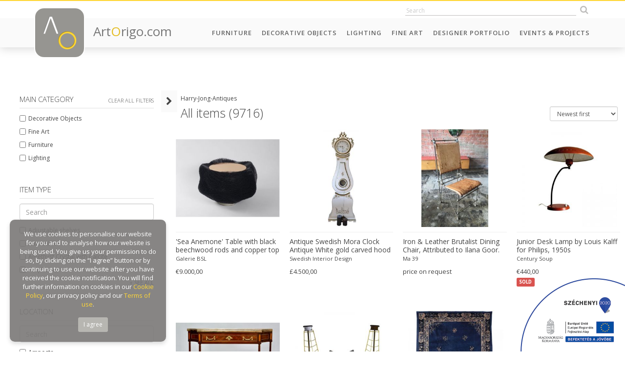

--- FILE ---
content_type: text/html; charset=UTF-8
request_url: https://artorigo.com/harry-jong-antiques/page-63
body_size: 190464
content:
<!DOCTYPE html> 
<html lang="en">
<head>
    <meta charset="utf-8">
	<meta name="viewport" content="width=device-width, initial-scale=1.0, maximum-scale=1.0" />
    <meta http-equiv="X-UA-Compatible" content="IE=edge" />
	<meta name="SKYPE_TOOLBAR" content="SKYPE_TOOLBAR_PARSER_COMPATIBLE" />
    
	<title>ArtOrigo - Harry jong antiques</title>
	<meta name="keywords" content="harry jong antiques" />
	<meta name="news_keywords" content="harry jong antiques" />
	<meta name="description" content="Harry jong antiques" />
    <meta name="author" content="ArtOrigo" />

	<meta property="og:type" content="website"/>
	<meta property="og:title" content="ArtOrigo - Harry jong antiques"/>
	<meta property="og:url" content="https://artorigo.com/harry-jong-antiques/page-63"/>
	<meta property="og:image" content="https://artorigo.com/img/fb_logo.jpg"/>
	<meta property="og:site_name" content="ArtOrigo"/>
	<meta property="fb:admins" content=""/>
	<meta property="og:description" content="Harry jong antiques"/>
    
    <link rel="icon" href="https://artorigo.com/favicon.ico">


    <link href="https://artorigo.com/css/bootstrap.min.css" rel="stylesheet">
    <link href="https://artorigo.com/css/animate.min.css" rel="stylesheet">
    <link href="https://artorigo.com/font-awesome/css/font-awesome.min.css" rel="stylesheet">
    <link href="https://artorigo.com/css/slick/slick.css" rel="stylesheet">
    <link href="https://artorigo.com/css/slick/slick-theme.css" rel="stylesheet">
    <link href="https://artorigo.com/css/select2.min.css" rel="stylesheet">
    <link href="https://artorigo.com/css/jquery.fancybox.min.css" rel="stylesheet">
    <link href="https://artorigo.com/css/drift-basic.min.css" rel="stylesheet">
    <!--[if lt IE 9]>
    <script src="https://oss.maxcdn.com/html5shiv/3.7.2/html5shiv.min.js"></script>
    <script src="https://oss.maxcdn.com/respond/1.4.2/respond.min.js"></script>
    <![endif]-->
    <link href="https://artorigo.com/css/style.css?v=1.37" rel="stylesheet">

    <!-- Global site tag (gtag.js) - Google Analytics -->
    <script async src="https://www.googletagmanager.com/gtag/js?id=UA-120060645-1"></script>
    <script>
    window.dataLayer = window.dataLayer || [];
    function gtag(){dataLayer.push(arguments);}
    gtag('js', new Date());
    
    gtag('config', 'UA-120060645-1');
    </script>
    
    <script src='https://www.google.com/recaptcha/api.js'></script>
    
    <!-- Facebook Pixel Code -->
    <script>
      !function(f,b,e,v,n,t,s)
      {if(f.fbq)return;n=f.fbq=function(){n.callMethod?
      n.callMethod.apply(n,arguments):n.queue.push(arguments)};
      if(!f._fbq)f._fbq=n;n.push=n;n.loaded=!0;n.version='2.0';
      n.queue=[];t=b.createElement(e);t.async=!0;
      t.src=v;s=b.getElementsByTagName(e)[0];
      s.parentNode.insertBefore(t,s)}(window, document,'script',
      'https://connect.facebook.net/en_US/fbevents.js');
      fbq('init', '1703729423062683');
      fbq('track', 'PageView');
    </script>
    <noscript><img height="1" width="1" style="display:none"
      src="https://www.facebook.com/tr?id=1703729423062683&ev=PageView&noscript=1"
    /></noscript>
    <!-- End Facebook Pixel Code -->

</head>
<body id="page-top" data-baseurl="https://artorigo.com/" data-menuid="CAT_ID" data-fokategoriaid="FOKATEGORIA_ID" data-alkategoriaid="ALKATEGORIA_ID" data-termektipusid="TERMEK_TIPUS_ID"  >

<script>
</script>

<div id="fb-root"></div>
<script>(function(d, s, id) {
  var js, fjs = d.getElementsByTagName(s)[0];
  if (d.getElementById(id)) return;
  js = d.createElement(s); js.id = id;
  js.src = 'https://connect.facebook.net/en_US/sdk.js#xfbml=1&version=v3.1&appId=313623369217522&autoLogAppEvents=1';
  fjs.parentNode.insertBefore(js, fjs);
}(document, 'script', 'facebook-jssdk'));</script>

<nav class="navbar navbar-default navbar-fixed-top hidden-print" role="navigation">
    <div class="top-heading animate">
        <div class="container">
            <div class="row">
                <div class="col-sm-4 hidden-xs">
                    <div class="top-user-menu">
						<!--
                        <a href="/login">Log in</a>
                        <a href="/seller-application">Sign up</a>
						-->
                    </div>
                </div>
                <div class="col-sm-8">
                    <div class="top-icons text-right">
                        		<div class='module szoveg_szuro_modul search'>
			<div class='module_container'>
		
<form name="kereses" method="get" action="/search/">
	<input type="text" name="q" class="search_field animate"  placeholder="Search" autocomplete="off" />
    <button class="btn search_btn animate" type="submit"><i class="fa fa-search"></i></button>
    <div class="search-result-loader"></div>
</form>
			</div>
		</div>
		                                                </div>
                </div>
            </div>
        </div>
    </div>
    <div class="container">
        <div class="navbar-header page-scroll">
            <button type="button" class="navbar-toggle collapsed" data-toggle="collapse" data-target="#navbar" aria-expanded="false" aria-controls="navbar">
                <span class="sr-only">Toggle navigation</span>
                <span class="icon-bar"></span>
                <span class="icon-bar"></span>
                <span class="icon-bar"></span>
            </button>
            <a href="/" class="logo">
                <span class="logo-img animated">
                    <img src="https://artorigo.com/img/logo.png" alt="ArtOrigo" />
                </span>
                <span class="logo-txt hidden-sm">
                    Art<span class="o">O</span>rigo.com
                </span>
            </a>
        </div>
        <div id="navbar" class="navbar-collapse collapse">
	          <ul class='nav navbar-nav navbar-right menu_level_0 subs-6'>
                    <li class='menuitem  caption_menu_0 root_menu' id="menu-top_111">
            	<a href="/furniture"
                     target='_self'                >
					Furniture				</a>
                        </li>
                    <li class='menuitem  caption_menu_0 root_menu' id="menu-top_174">
            	<a href="/decorative-objects"
                     target='_self'                >
					Decorative Objects				</a>
                        </li>
                    <li class='menuitem  caption_menu_0 root_menu' id="menu-top_113">
            	<a href="/lighting"
                     target='_self'                >
					Lighting				</a>
                        </li>
                    <li class='menuitem  caption_menu_0 root_menu' id="menu-top_114">
            	<a href="https://artorigo.com/fine-art/"
                     target='_self'                >
					Fine Art				</a>
                        </li>
                    <li class='menuitem  caption_menu_0 root_menu' id="menu-top_190">
            	<a href="/designer-portfolio"
                     target='_self'                >
					Designer Portfolio				</a>
                        </li>
                    <li class='menuitem  caption_menu_0 root_menu' id="menu-top_128">
            	<a href="/events-projects"
                     target='_self'                >
					Events & Projects				</a>
                        </li>
                </ul>
            </div>
    </div>
</nav>

<div class="body">



<section class="content">
    	<div class='webshop'>
		<input type="hidden" id="storefront" name="storefront" value="" data-partnerid="" >
	
    <div class="storefront-container">
            </div>
    
    	
	<section class="webshop m-b-xl m-t-xl">
	    <div class="webshop-content flex-grid">
	        <aside id="webshop-szuro" class="webshop-szuro animated fadeInLeft ">
                            
                <div class="webshop-szuro-open gray-bg" data-csere="class" data-toggle="closed" data-target="#webshop-szuro">
                    <span>Filter</span>
                    <i class="fa fa-chevron-right"></i>
                </div>
                
                <div class="scrollable">
                
                <div style="padding:10px;">

	                <h3 class="szuro-blokk-title">
                        <span class="szuro-blokk-open pull-right">
                            <a href="/harry-jong-antiques" id="szuro-mind-torol">
                                Clear all filters
                            </a>
                        </span>
	                    Main category
	                </h3>
		            <div class="szuro-blokk sk-loading">
		                <div class="szuro-blokk-options">		                
							<div id="item-main-category-loader">
								<div class="sk-spinner sk-spinner-wave">
									<div class="sk-rect1"></div>
									<div class="sk-rect2"></div>
									<div class="sk-rect3"></div>
									<div class="sk-rect4"></div>
									<div class="sk-rect5"></div>
								</div>
							</div>
	
							<div id="item-main-category-container" class="szuro-blokk-container">                              
							</div>
		                </div>
	                    <!--
		                <span class="szuro-seeall">+ see all</span>
	                    -->
		            </div>
	
<!--
		            <div class="szuro-blokk">
		                <h3 class="szuro-blokk-title">
		                    Subcategory
		                </h3>
		                <div class="szuro-blokk-options">		                
							<div id="item-subcategory-loader">
								<div class="sk-spinner sk-spinner-wave">
									<div class="sk-rect1"></div>
									<div class="sk-rect2"></div>
									<div class="sk-rect3"></div>
									<div class="sk-rect4"></div>
									<div class="sk-rect5"></div>
								</div>
							</div>
	
							<div id="item-subcategory-container">                              
							</div>		                
		                </div>
		            </div>
-->
	
	                <h3 class="szuro-blokk-title">
	                    Item type
	                </h3>	
		            <div class="szuro-blokk sk-loading">
                        <input type="text" class="search-query form-control m-b-sm" placeholder="Search" />
		                <div class="szuro-blokk-options">		                
							<div id="item-type-loader">
								<div class="sk-spinner sk-spinner-wave">
									<div class="sk-rect1"></div>
									<div class="sk-rect2"></div>
									<div class="sk-rect3"></div>
									<div class="sk-rect4"></div>
									<div class="sk-rect5"></div>
								</div>
							</div>
	
							<div id="item-type-container" class="szuro-blokk-accordion scrollable closed szuro-blokk-container">                              
							</div>
                            
                            <div class="szuro-blokk-open hidden" data-csere="class" data-toggle="closed" data-target="#item-type-container">
                                + See all
                            </div>
		                </div>
		            </div>

	                <h3 class="szuro-blokk-title">
	                    Location
	                </h3>
		            <div class="szuro-blokk sk-loading">
                        <input type="text" class="search-query form-control m-b-sm" placeholder="Search" />
		                <div class="szuro-blokk-options">		                
							<div id="item-location-loader">
								<div class="sk-spinner sk-spinner-wave">
									<div class="sk-rect1"></div>
									<div class="sk-rect2"></div>
									<div class="sk-rect3"></div>
									<div class="sk-rect4"></div>
									<div class="sk-rect5"></div>
								</div>
							</div>
	
							<div id="item-location-container" class="szuro-blokk-accordion scrollable closed szuro-blokk-container">                              
							</div>
                            
                            <div class="szuro-blokk-open hidden" data-csere="class" data-toggle="closed" data-target="#item-location-container">
                                + See all
                            </div>               
		                </div>
		            </div>

	
	                <h3 class="szuro-blokk-title">
	                    Style
	                </h3>
		            <div class="szuro-blokk sk-loading">
                        <input type="text" class="search-query form-control m-b-sm" placeholder="Search" />
		                <div class="szuro-blokk-options">		                
							<div id="item-style-loader">
								<div class="sk-spinner sk-spinner-wave">
									<div class="sk-rect1"></div>
									<div class="sk-rect2"></div>
									<div class="sk-rect3"></div>
									<div class="sk-rect4"></div>
									<div class="sk-rect5"></div>
								</div>
							</div>
	
							<div id="item-style-container" class="szuro-blokk-accordion scrollable closed szuro-blokk-container">                              
							</div>
                            
                            <div class="szuro-blokk-open hidden" data-csere="class" data-toggle="closed" data-target="#item-style-container">
                                + See all
                            </div>                
		                </div>
		            </div>
		            
	                <h3 class="szuro-blokk-title">
	                    Period
	                </h3>
		            <div class="szuro-blokk sk-loading">
                        <input type="text" class="search-query form-control m-b-sm" placeholder="Search" />
		                <div class="szuro-blokk-options">
	
							<div id="item-period-loader">
								<div class="sk-spinner sk-spinner-wave">
									<div class="sk-rect1"></div>
									<div class="sk-rect2"></div>
									<div class="sk-rect3"></div>
									<div class="sk-rect4"></div>
									<div class="sk-rect5"></div>
								</div>
							</div>
	
							<div id="item-period-container" class="szuro-blokk-accordion scrollable closed szuro-blokk-container">                              
							</div>
                            
                            <div class="szuro-blokk-open hidden" data-csere="class" data-toggle="closed" data-target="#item-period-container">
                                + See all
                            </div>
		                </div>
		            </div>
		            
	                <h3 class="szuro-blokk-title">
	                    Material
	                </h3>
		            <div class="szuro-blokk sk-loading">
                        <input type="text" class="search-query form-control m-b-sm" placeholder="Search" />
		                <div class="szuro-blokk-options">
	
							<div id="item-material-loader">
								<div class="sk-spinner sk-spinner-wave">
									<div class="sk-rect1"></div>
									<div class="sk-rect2"></div>
									<div class="sk-rect3"></div>
									<div class="sk-rect4"></div>
									<div class="sk-rect5"></div>
								</div>
							</div>
                            
							<div id="item-material-container" class="szuro-blokk-accordion scrollable closed szuro-blokk-container">                              
							</div>
                            
                            <div class="szuro-blokk-open hidden" data-csere="class" data-toggle="closed" data-target="#item-material-container">
                                + See all
                            </div>
		                </div>
		            </div>
		            
	                <h3 class="szuro-blokk-title">
	                    Color
	                </h3>
		            <div class="szuro-blokk sk-loading">
                        <input type="text" class="search-query form-control m-b-sm" placeholder="Search" />
		                <div class="szuro-blokk-options">
	
							<div id="item-color-loader">
								<div class="sk-spinner sk-spinner-wave">
									<div class="sk-rect1"></div>
									<div class="sk-rect2"></div>
									<div class="sk-rect3"></div>
									<div class="sk-rect4"></div>
									<div class="sk-rect5"></div>
								</div>
							</div> 
                            
							<div id="item-color-container" class="szuro-blokk-accordion scrollable closed szuro-blokk-container">                              
							</div>
                            
                            <div class="szuro-blokk-open hidden" data-csere="class" data-toggle="closed" data-target="#item-color-container">
                                + See all
                            </div>                      
		                </div>
		            </div>

	                <h3 class="szuro-blokk-title">
	                    Creator
	                </h3>
		            <div class="szuro-blokk sk-loading">
                        <input type="text" class="search-query form-control m-b-sm" placeholder="Search" />
		                <div class="szuro-blokk-options">
	
							<div id="item-creator-loader">
								<div class="sk-spinner sk-spinner-wave">
									<div class="sk-rect1"></div>
									<div class="sk-rect2"></div>
									<div class="sk-rect3"></div>
									<div class="sk-rect4"></div>
									<div class="sk-rect5"></div>
								</div>
							</div> 
                            
							<div id="item-creator-container" class="szuro-blokk-accordion scrollable closed szuro-blokk-container">                              
							</div>
                            
                            <div class="szuro-blokk-open hidden" data-csere="class" data-toggle="closed" data-target="#item-creator-container">
                                + See all
                            </div>                      
		                </div>
		            </div>

		 
                    <select id="dimensions-select" class="pull-right" style="margin-top:-3px;">
                        <option value="cm">cm</option>
                        <option value="inches">inches</option>
                    </select>
	                <h3 class="szuro-blokk-title">
	                    Dimensions
	                </h3>
					<div class="szuro-blokk no-reload">
		                <div class="szuro-blokk-options">
							<div id="item-dimensions-container" class="szuro-blokk-container">        
    		                    <div class="row m-b-sm">
        		                    <div class="col-xs-5">
        		                        Height:
        		                    </div>
        		                    <div class="col-xs-7 text-right">
                                        <input id="height-min" type="number" class="szuro-input" min="0" />
                                        to
                                        <input id="height-max" type="number" class="szuro-input" min="0" />
        		                    </div>
    		                    </div>
    		                    <div class="row m-b-sm">
        		                    <div class="col-xs-5">
        								Seating height:
        		                    </div>
        		                    <div class="col-xs-7 text-right">
                                        <input id="sheight-min" type="number" class="szuro-input" min="0" />
                                        to
                                        <input id="sheight-max" type="number" class="szuro-input" min="0" />
        		                    </div>
        		                </div>
    		                    <div class="row m-b-sm">
        		                    <div class="col-xs-5">
        								Width:
        		                    </div>
        		                    <div class="col-xs-7 text-right">
                                        <input id="width-min" type="number" class="szuro-input" min="0" />
                                        to
                                        <input id="width-max" type="number" class="szuro-input" min="0" />
        		                    </div>
    		                    </div>
    		                    <div class="row m-b-sm">
        		                    <div class="col-xs-5">
        		                        Depth:
        		                    </div>
        		                    <div class="col-xs-7 text-right">
                                        <input id="depth-min" type="number" class="szuro-input" min="0" />
                                        to
                                        <input id="depth-max" type="number" class="szuro-input" min="0" />
        		                    </div>
    		                    </div>
    		                    <div class="row">
        		                    <div class="col-xs-5">
        	                            Diameter:
        		                    </div>
        		                    <div class="col-xs-7 text-right">
                                        <input id="diameter-min" type="number" class="szuro-input" min="0" />
                                        to
                                        <input id="diameter-max" type="number" class="szuro-input" min="0" />
        		                    </div>
    		                    </div>
		                    </div>
		                </div>
		            </div>
		            
                    <select id="valuta-select" class="pull-right" style="margin-top:-3px;">
                        <option value="usd">USD</option>
                        <option value="eur">EUR</option>
                        <option value="gbp">GBP</option>
                    </select>
	                <h3 class="szuro-blokk-title">
	                    Price range
	                </h3>
		            <div class="szuro-blokk no-reload" style="margin-bottom:0;">
		                <div class="szuro-blokk-options">
		                    <div class="row m-b-sm">
    		                    <div class="col-xs-5">
                                    USD:
    		                    </div>
    		                    <div class="col-xs-7 text-right">
        							<input id="ar-min" type="number" class="szuro-input" min="0" />
        							to <input id="ar-max" type="number" class="szuro-input" min="0" />
    		                    </div>
		                    </div>
		                </div>
		            </div>
                    
                		            
	            </div>
                
                </div>
                
                
	        </aside>
	        

			<div class="webshop-tartalom-holder" id="webshop-tartalom-loader">
				<div class="sk-spinner sk-spinner-wave">
					<div class="sk-rect1"></div>
					<div class="sk-rect2"></div>
					<div class="sk-rect3"></div>
					<div class="sk-rect4"></div>
					<div class="sk-rect5"></div>
				</div>
    
                <div class="webshop-tartalom-container">
                                
        <div class="pathway-container m-l-md">
            <h6 class='pathway'>harry-jong-antiques</h6>        </div>
        
        <div class="cimsor-container clearfix m-l-md">
            <h1 class='m-t-none pull-left'>All items (9716)</h1>                    
            <select class="webshop-sort form-control input-sm pull-right m-b-sm">
                <option value="value-asc"  >Price ascending</option>
                <option value="value-desc"  >Price descending</option>
                <option value="date-desc" selected >Newest first</option>
                <option value="date-asc" >Oldest first</option>
            </select>
        </div>

        <div class="webshop-tartalom">
        
	    <div class="webshop-grid flex-grid animated fadeIn">
	                   				
	                
            	    
	        <div class="product-box ">
	            <div class="product-box-image flex">
	                	
						<a href="https://artorigo.com/furniture/sea-anemone-table-with-black-beechwood-rods-and-copper-top/id-8631">
															<img src="/ao_products/8631/s/furniture-side-tables-21st-century-and-contemporary-contemporary-pia-maria-raeder-galerie-bsl-48588.jpg" />
														</a>
	                
	                	            </div>
	            <div class="product-box-content">
                    
                    <div class="product-box-labels">
                        							
                    </div>
                    
	                <div class="product-box-title">
	                    <a href="https://artorigo.com/furniture/sea-anemone-table-with-black-beechwood-rods-and-copper-top/id-8631" class="product-name">
	                        'Sea Anemone' Table with black beechwood rods and copper top	                    </a>
	                    <a href="/galerie-bsl" class="gallery-name">
	                        Galerie  BSL	                    </a>
	                </div>
	                <div class="product-box-footer">
	                    <span class="product-price">
	                       &euro;9.000,00	                    </span>
	                    <span class="product-icons pull-right">
							<!--
	                        <i class="fa fa-plus-circle"></i>
	                        <i class="fa fa-heart"></i>
	                        <i class="fa fa-info"></i>
							-->
	                    </span>
	                </div>
	            </div>
	        </div>
		
			            
            	    
	        <div class="product-box ">
	            <div class="product-box-image flex">
	                	
						<a href="https://artorigo.com/decorative-objects/antique-swedish-mora-clock-antique-white-gold-carved-hood-motif-215cm-tall-early-1800s-urn-vine-leaf/id-35459">
															<img src="/ao_products/35459/s/decorative-objects-mora-clocks-19th-century-1800-1899-gustavian-swedish-swedish-interior-design-226373.jpg" />
														</a>
	                
	                	            </div>
	            <div class="product-box-content">
                    
                    <div class="product-box-labels">
                        							
                    </div>
                    
	                <div class="product-box-title">
	                    <a href="https://artorigo.com/decorative-objects/antique-swedish-mora-clock-antique-white-gold-carved-hood-motif-215cm-tall-early-1800s-urn-vine-leaf/id-35459" class="product-name">
	                        Antique Swedish Mora Clock Antique White gold carved hood motif 215cm tall early 1800s urn vine leaf	                    </a>
	                    <a href="/swedish-interior-design" class="gallery-name">
	                        Swedish Interior Design	                    </a>
	                </div>
	                <div class="product-box-footer">
	                    <span class="product-price">
	                       &pound;4.500,00	                    </span>
	                    <span class="product-icons pull-right">
							<!--
	                        <i class="fa fa-plus-circle"></i>
	                        <i class="fa fa-heart"></i>
	                        <i class="fa fa-info"></i>
							-->
	                    </span>
	                </div>
	            </div>
	        </div>
		
			            
            	    
	        <div class="product-box ">
	            <div class="product-box-image flex">
	                	
						<a href="https://artorigo.com/furniture/iron-leather-brutalist-dining-chair-attributed-to-ilana-goor/id-35458">
															<img src="/ao_products/35458/s/furniture-chairs-20th-century-1900-1999-brutalist-ma-39-226361.jpeg" />
														</a>
	                
	                	            </div>
	            <div class="product-box-content">
                    
                    <div class="product-box-labels">
                        							
                    </div>
                    
	                <div class="product-box-title">
	                    <a href="https://artorigo.com/furniture/iron-leather-brutalist-dining-chair-attributed-to-ilana-goor/id-35458" class="product-name">
	                        Iron & Leather Brutalist Dining Chair, Attributed to Ilana Goor.	                    </a>
	                    <a href="/ma-39" class="gallery-name">
	                        Ma 39	                    </a>
	                </div>
	                <div class="product-box-footer">
	                    <span class="product-price">
	                       price on request	                    </span>
	                    <span class="product-icons pull-right">
							<!--
	                        <i class="fa fa-plus-circle"></i>
	                        <i class="fa fa-heart"></i>
	                        <i class="fa fa-info"></i>
							-->
	                    </span>
	                </div>
	            </div>
	        </div>
		
			            
            	    
	        <div class="product-box ">
	            <div class="product-box-image flex">
	                	
						<a href="https://artorigo.com/lighting/junior-desk-lamp-by-louis-kalff-for-philips-1950s/id-35435">
															<img src="/ao_products/35435/s/lighting-table-and-desk-lamps-1950-1959-mid-century-modern-louis-kalff-century-soup-226360.jpeg" />
														</a>
	                
	                	            </div>
	            <div class="product-box-content">
                    
                    <div class="product-box-labels">
                                                
							<span class="label label-danger">SOLD</span>
														
                    </div>
                    
	                <div class="product-box-title">
	                    <a href="https://artorigo.com/lighting/junior-desk-lamp-by-louis-kalff-for-philips-1950s/id-35435" class="product-name">
	                        Junior Desk Lamp by Louis Kalff for Philips, 1950s	                    </a>
	                    <a href="/century-soup" class="gallery-name">
	                        Century Soup	                    </a>
	                </div>
	                <div class="product-box-footer">
	                    <span class="product-price">
	                       &euro;440,00	                    </span>
	                    <span class="product-icons pull-right">
							<!--
	                        <i class="fa fa-plus-circle"></i>
	                        <i class="fa fa-heart"></i>
	                        <i class="fa fa-info"></i>
							-->
	                    </span>
	                </div>
	            </div>
	        </div>
		
			            
            	    
	        <div class="product-box ">
	            <div class="product-box-image flex">
	                	
						<a href="https://artorigo.com/furniture/a-louis-xvi-gilt-bronze-mounted-mahogany-console-desserte-18th-century/id-35450">
															<img src="/ao_products/35450/s/furniture-consoles-18th-century-1700-1799-louis-xvi-lundgrens-antiques--226299.jpeg" />
														</a>
	                
	                	            </div>
	            <div class="product-box-content">
                    
                    <div class="product-box-labels">
                        							
                    </div>
                    
	                <div class="product-box-title">
	                    <a href="https://artorigo.com/furniture/a-louis-xvi-gilt-bronze-mounted-mahogany-console-desserte-18th-century/id-35450" class="product-name">
	                        A Louis XVI Gilt Bronze Mounted Mahogany Console Desserte, 18th Century	                    </a>
	                    <a href="/lundgrens-antiques" class="gallery-name">
	                        Lundgrens Antiques 	                    </a>
	                </div>
	                <div class="product-box-footer">
	                    <span class="product-price">
	                       &euro;6.800,00	                    </span>
	                    <span class="product-icons pull-right">
							<!--
	                        <i class="fa fa-plus-circle"></i>
	                        <i class="fa fa-heart"></i>
	                        <i class="fa fa-info"></i>
							-->
	                    </span>
	                </div>
	            </div>
	        </div>
		
			            
            	    
	        <div class="product-box ">
	            <div class="product-box-image flex">
	                	
						<a href="https://artorigo.com/furniture/striking-pair-of-original-midcentury-katavolos-t-armchairs-1955/id-35449">
															<img src="/ao_products/35449/s/furniture-armchairs-1950-1959-mid-century-modern-galleria-veneziani-srl--226279.jpeg" />
														</a>
	                
	                	            </div>
	            <div class="product-box-content">
                    
                    <div class="product-box-labels">
                        							
                    </div>
                    
	                <div class="product-box-title">
	                    <a href="https://artorigo.com/furniture/striking-pair-of-original-midcentury-katavolos-t-armchairs-1955/id-35449" class="product-name">
	                        Striking Pair of Original Midcentury Katavolos T Armchairs 1955	                    </a>
	                    <a href="/galleria-veneziani-srl" class="gallery-name">
	                        Galleria Veneziani Srl 	                    </a>
	                </div>
	                <div class="product-box-footer">
	                    <span class="product-price">
	                       &euro;12.000,00	                    </span>
	                    <span class="product-icons pull-right">
							<!--
	                        <i class="fa fa-plus-circle"></i>
	                        <i class="fa fa-heart"></i>
	                        <i class="fa fa-info"></i>
							-->
	                    </span>
	                </div>
	            </div>
	        </div>
		
			            
            	    
	        <div class="product-box ">
	            <div class="product-box-image flex">
	                	
						<a href="https://artorigo.com/decorative-objects/chinese-indigo-blue-peking-rug-1920/id-35448">
															<img src="/ao_products/35448/s/decorative-objects-objects-1920-1929-chinese-galleria-veneziani-srl--226272.jpeg" />
														</a>
	                
	                	            </div>
	            <div class="product-box-content">
                    
                    <div class="product-box-labels">
                        							
                    </div>
                    
	                <div class="product-box-title">
	                    <a href="https://artorigo.com/decorative-objects/chinese-indigo-blue-peking-rug-1920/id-35448" class="product-name">
	                        Chinese Indigo Blue Peking Rug, 1920	                    </a>
	                    <a href="/galleria-veneziani-srl" class="gallery-name">
	                        Galleria Veneziani Srl 	                    </a>
	                </div>
	                <div class="product-box-footer">
	                    <span class="product-price">
	                       &euro;10.314,00	                    </span>
	                    <span class="product-icons pull-right">
							<!--
	                        <i class="fa fa-plus-circle"></i>
	                        <i class="fa fa-heart"></i>
	                        <i class="fa fa-info"></i>
							-->
	                    </span>
	                </div>
	            </div>
	        </div>
		
			            
            	    
	        <div class="product-box ">
	            <div class="product-box-image flex">
	                	
						<a href="https://artorigo.com/furniture/swedish-gustavian-grey-dining-chairs-axet-style-set-of-4-mid-20th-century/id-35447">
															<img src="/ao_products/35447/s/furniture-dining-chairs-20th-century-1900-1999-gustavian-swedish-swedish-interior-design-226271.jpg" />
														</a>
	                
	                	            </div>
	            <div class="product-box-content">
                    
                    <div class="product-box-labels">
                        							
                    </div>
                    
	                <div class="product-box-title">
	                    <a href="https://artorigo.com/furniture/swedish-gustavian-grey-dining-chairs-axet-style-set-of-4-mid-20th-century/id-35447" class="product-name">
	                        Swedish Gustavian Grey Dining Chairs Axet Style Set of 4, Mid-20th Century	                    </a>
	                    <a href="/swedish-interior-design" class="gallery-name">
	                        Swedish Interior Design	                    </a>
	                </div>
	                <div class="product-box-footer">
	                    <span class="product-price">
	                       &pound;2.500,00	                    </span>
	                    <span class="product-icons pull-right">
							<!--
	                        <i class="fa fa-plus-circle"></i>
	                        <i class="fa fa-heart"></i>
	                        <i class="fa fa-info"></i>
							-->
	                    </span>
	                </div>
	            </div>
	        </div>
		
			            
            	    
	        <div class="product-box ">
	            <div class="product-box-image flex">
	                	
						<a href="https://artorigo.com/decorative-objects/antique-swedish-mora-clock-early-1800s-folk-art-kurbits-198cm-tall/id-35444">
															<img src="/ao_products/35444/s/decorative-objects-mora-clocks-19th-century-1800-1899-gustavian-swedish-swedish-interior-design-226269.jpg" />
														</a>
	                
	                	            </div>
	            <div class="product-box-content">
                    
                    <div class="product-box-labels">
                        							
                    </div>
                    
	                <div class="product-box-title">
	                    <a href="https://artorigo.com/decorative-objects/antique-swedish-mora-clock-early-1800s-folk-art-kurbits-198cm-tall/id-35444" class="product-name">
	                        Antique Swedish Mora Clock Early 1800s Folk Art Kurbits  198cm tall 	                    </a>
	                    <a href="/swedish-interior-design" class="gallery-name">
	                        Swedish Interior Design	                    </a>
	                </div>
	                <div class="product-box-footer">
	                    <span class="product-price">
	                       &pound;2.950,00	                    </span>
	                    <span class="product-icons pull-right">
							<!--
	                        <i class="fa fa-plus-circle"></i>
	                        <i class="fa fa-heart"></i>
	                        <i class="fa fa-info"></i>
							-->
	                    </span>
	                </div>
	            </div>
	        </div>
		
			            
            	    
	        <div class="product-box ">
	            <div class="product-box-image flex">
	                	
						<a href="https://artorigo.com/decorative-objects/antique-swedish-mora-clock-early-1800s-folk-art-kurbits-210cm-tall/id-35443">
															<img src="/ao_products/35443/s/decorative-objects-mora-clocks-19th-century-1800-1899-gustavian-swedish-swedish-interior-design-226268.jpg" />
														</a>
	                
	                	            </div>
	            <div class="product-box-content">
                    
                    <div class="product-box-labels">
                        							
                    </div>
                    
	                <div class="product-box-title">
	                    <a href="https://artorigo.com/decorative-objects/antique-swedish-mora-clock-early-1800s-folk-art-kurbits-210cm-tall/id-35443" class="product-name">
	                        Antique Swedish Mora Clock Early 1800s Folk Art Kurbits  210cm tall 	                    </a>
	                    <a href="/swedish-interior-design" class="gallery-name">
	                        Swedish Interior Design	                    </a>
	                </div>
	                <div class="product-box-footer">
	                    <span class="product-price">
	                       &pound;2.950,00	                    </span>
	                    <span class="product-icons pull-right">
							<!--
	                        <i class="fa fa-plus-circle"></i>
	                        <i class="fa fa-heart"></i>
	                        <i class="fa fa-info"></i>
							-->
	                    </span>
	                </div>
	            </div>
	        </div>
		
			            
            	    
	        <div class="product-box ">
	            <div class="product-box-image flex">
	                	
						<a href="https://artorigo.com/decorative-objects/antique-swedish-mora-clock-antique-blue-gold-206cm-tall-early-1800s/id-35439">
															<img src="/ao_products/35439/s/decorative-objects-mora-clocks-19th-century-1800-1899-gustavian-swedish-swedish-interior-design-226267.jpg" />
														</a>
	                
	                	            </div>
	            <div class="product-box-content">
                    
                    <div class="product-box-labels">
                        							
                    </div>
                    
	                <div class="product-box-title">
	                    <a href="https://artorigo.com/decorative-objects/antique-swedish-mora-clock-antique-blue-gold-206cm-tall-early-1800s/id-35439" class="product-name">
	                        Antique Swedish Mora Clock Antique blue gold 206cm tall early 1800s	                    </a>
	                    <a href="/swedish-interior-design" class="gallery-name">
	                        Swedish Interior Design	                    </a>
	                </div>
	                <div class="product-box-footer">
	                    <span class="product-price">
	                       &pound;2.950,00	                    </span>
	                    <span class="product-icons pull-right">
							<!--
	                        <i class="fa fa-plus-circle"></i>
	                        <i class="fa fa-heart"></i>
	                        <i class="fa fa-info"></i>
							-->
	                    </span>
	                </div>
	            </div>
	        </div>
		
			            
            	    
	        <div class="product-box ">
	            <div class="product-box-image flex">
	                	
						<a href="https://artorigo.com/fine-art/italian-stone-sculpture-of-classical-torso-of-hercules-with-base/id-35438">
															<img src="/ao_products/35438/s/fine-art-sculptures-1980-1989-greek-galleria-veneziani-srl--226211.jpeg" />
														</a>
	                
	                	            </div>
	            <div class="product-box-content">
                    
                    <div class="product-box-labels">
                        							
                    </div>
                    
	                <div class="product-box-title">
	                    <a href="https://artorigo.com/fine-art/italian-stone-sculpture-of-classical-torso-of-hercules-with-base/id-35438" class="product-name">
	                        Italian Stone Sculpture of Classical Torso of Hercules with Base	                    </a>
	                    <a href="/galleria-veneziani-srl" class="gallery-name">
	                        Galleria Veneziani Srl 	                    </a>
	                </div>
	                <div class="product-box-footer">
	                    <span class="product-price">
	                       &euro;8.200,00	                    </span>
	                    <span class="product-icons pull-right">
							<!--
	                        <i class="fa fa-plus-circle"></i>
	                        <i class="fa fa-heart"></i>
	                        <i class="fa fa-info"></i>
							-->
	                    </span>
	                </div>
	            </div>
	        </div>
		
			            
            	    
	        <div class="product-box ">
	            <div class="product-box-image flex">
	                	
						<a href="https://artorigo.com/lighting/zagar-uplighter-by-sergio-carpani-for-stilnovo-italy-1980s/id-35433">
															<img src="/ao_products/35433/s/lighting-floor-lamps-1980-1989-italian-sergio-carpani-century-soup-265156.gif" />
														</a>
	                
	                	            </div>
	            <div class="product-box-content">
                    
                    <div class="product-box-labels">
                        							
                    </div>
                    
	                <div class="product-box-title">
	                    <a href="https://artorigo.com/lighting/zagar-uplighter-by-sergio-carpani-for-stilnovo-italy-1980s/id-35433" class="product-name">
	                        Zagar uplighter by Sergio Carpani for Stilnovo, Italy 1980s	                    </a>
	                    <a href="/century-soup" class="gallery-name">
	                        Century Soup	                    </a>
	                </div>
	                <div class="product-box-footer">
	                    <span class="product-price">
	                       &euro;900,00	                    </span>
	                    <span class="product-icons pull-right">
							<!--
	                        <i class="fa fa-plus-circle"></i>
	                        <i class="fa fa-heart"></i>
	                        <i class="fa fa-info"></i>
							-->
	                    </span>
	                </div>
	            </div>
	        </div>
		
			            
            	    
	        <div class="product-box ">
	            <div class="product-box-image flex">
	                	
						<a href="https://artorigo.com/decorative-objects/space-age-white-ceramic-vase-by-angelo-mangiarotti-for-fratelli-brambilla-1968/id-35313">
															<img src="/ao_products/35313/s/decorative-objects-vases-1960-1969-space-age-angelo-mangiarotti-century-soup-226024.jpg" />
														</a>
	                
	                	            </div>
	            <div class="product-box-content">
                    
                    <div class="product-box-labels">
                                                
							<span class="label label-danger">SOLD</span>
														
                    </div>
                    
	                <div class="product-box-title">
	                    <a href="https://artorigo.com/decorative-objects/space-age-white-ceramic-vase-by-angelo-mangiarotti-for-fratelli-brambilla-1968/id-35313" class="product-name">
	                        Space age white ceramic vase by Angelo Mangiarotti for Fratelli Brambilla, 1968	                    </a>
	                    <a href="/century-soup" class="gallery-name">
	                        Century Soup	                    </a>
	                </div>
	                <div class="product-box-footer">
	                    <span class="product-price">
	                       &euro;450,00	                    </span>
	                    <span class="product-icons pull-right">
							<!--
	                        <i class="fa fa-plus-circle"></i>
	                        <i class="fa fa-heart"></i>
	                        <i class="fa fa-info"></i>
							-->
	                    </span>
	                </div>
	            </div>
	        </div>
		
			            
            	    
	        <div class="product-box ">
	            <div class="product-box-image flex">
	                	
						<a href="https://artorigo.com/lighting/porcelain-chandelier-three-arms-of-light-in-bronze-and-gilded-copper-xixth-century/id-35415">
															<img src="/ao_products/35415/s/lighting-ceiling-lamps-and-chandeliers-19th-century-1800-1899-french-frederic-dulyere--225954.jpg" />
														</a>
	                
	                	            </div>
	            <div class="product-box-content">
                    
                    <div class="product-box-labels">
                        							
                    </div>
                    
	                <div class="product-box-title">
	                    <a href="https://artorigo.com/lighting/porcelain-chandelier-three-arms-of-light-in-bronze-and-gilded-copper-xixth-century/id-35415" class="product-name">
	                        Porcelain Chandelier, Three Arms Of Light In Bronze And Gilded Copper, XIXth Century	                    </a>
	                    <a href="/frederic-dulyere" class="gallery-name">
	                        Frederic Dulyere 	                    </a>
	                </div>
	                <div class="product-box-footer">
	                    <span class="product-price">
	                       &euro;1.100,00	                    </span>
	                    <span class="product-icons pull-right">
							<!--
	                        <i class="fa fa-plus-circle"></i>
	                        <i class="fa fa-heart"></i>
	                        <i class="fa fa-info"></i>
							-->
	                    </span>
	                </div>
	            </div>
	        </div>
		
			            
            	    
	        <div class="product-box ">
	            <div class="product-box-image flex">
	                	
						<a href="https://artorigo.com/furniture/maison-dominique-art-deco-veneer-executive-corner-writing-desk-or-vanity-table-by-domin-and-genevriere/id-33404">
															<img src="/ao_products/33404/s/furniture-desks-20th-century-1900-1999-art-deco-maison-dominique-galleria-antonio-esposito-di-chiara-esposito-225894.jpg" />
														</a>
	                
	                	            </div>
	            <div class="product-box-content">
                    
                    <div class="product-box-labels">
                        							
                    </div>
                    
	                <div class="product-box-title">
	                    <a href="https://artorigo.com/furniture/maison-dominique-art-deco-veneer-executive-corner-writing-desk-or-vanity-table-by-domin-and-genevriere/id-33404" class="product-name">
	                        Maison Dominique Art Deco Veneer Executive Corner Writing Desk or Vanity  Table by Domin and Genevriére	                    </a>
	                    <a href="/galleria-antonio-esposito-di-chiara-esposito" class="gallery-name">
	                        Galleria Antonio Esposito di Chiara Esposito	                    </a>
	                </div>
	                <div class="product-box-footer">
	                    <span class="product-price">
	                       &euro;21.000,00	                    </span>
	                    <span class="product-icons pull-right">
							<!--
	                        <i class="fa fa-plus-circle"></i>
	                        <i class="fa fa-heart"></i>
	                        <i class="fa fa-info"></i>
							-->
	                    </span>
	                </div>
	            </div>
	        </div>
		
			            
            	    
	        <div class="product-box ">
	            <div class="product-box-image flex">
	                	
						<a href="https://artorigo.com/lighting/pair-of-triedi-murano-glass-contemporary-wall-lights-or-sconces/id-35412">
															<img src="/ao_products/35412/s/lighting-ceiling-lamps-and-chandeliers-21st-century-and-contemporary-modern-galleria-veneziani-srl--225884.jpeg" />
														</a>
	                
	                	            </div>
	            <div class="product-box-content">
                    
                    <div class="product-box-labels">
                        							
                    </div>
                    
	                <div class="product-box-title">
	                    <a href="https://artorigo.com/lighting/pair-of-triedi-murano-glass-contemporary-wall-lights-or-sconces/id-35412" class="product-name">
	                        Pair of Triedi Murano Glass Contemporary Wall lights or Sconces	                    </a>
	                    <a href="/galleria-veneziani-srl" class="gallery-name">
	                        Galleria Veneziani Srl 	                    </a>
	                </div>
	                <div class="product-box-footer">
	                    <span class="product-price">
	                       &euro;2.400,00	                    </span>
	                    <span class="product-icons pull-right">
							<!--
	                        <i class="fa fa-plus-circle"></i>
	                        <i class="fa fa-heart"></i>
	                        <i class="fa fa-info"></i>
							-->
	                    </span>
	                </div>
	            </div>
	        </div>
		
			            
            	    
	        <div class="product-box ">
	            <div class="product-box-image flex">
	                	
						<a href="https://artorigo.com/decorative-objects/french-19th-century-ormolu-white-marble-mantel-clock/id-35411">
															<img src="/ao_products/35411/s/decorative-objects-clocks-19th-century-1800-1899-19th-century-galleria-veneziani-srl--225877.jpeg" />
														</a>
	                
	                	            </div>
	            <div class="product-box-content">
                    
                    <div class="product-box-labels">
                        							
                    </div>
                    
	                <div class="product-box-title">
	                    <a href="https://artorigo.com/decorative-objects/french-19th-century-ormolu-white-marble-mantel-clock/id-35411" class="product-name">
	                        French 19th Century Ormolu White Marble Mantel Clock	                    </a>
	                    <a href="/galleria-veneziani-srl" class="gallery-name">
	                        Galleria Veneziani Srl 	                    </a>
	                </div>
	                <div class="product-box-footer">
	                    <span class="product-price">
	                       &euro;3.500,00	                    </span>
	                    <span class="product-icons pull-right">
							<!--
	                        <i class="fa fa-plus-circle"></i>
	                        <i class="fa fa-heart"></i>
	                        <i class="fa fa-info"></i>
							-->
	                    </span>
	                </div>
	            </div>
	        </div>
		
			            
            	    
	        <div class="product-box ">
	            <div class="product-box-image flex">
	                	
						<a href="https://artorigo.com/furniture/medical-vitrine-spain-1940/id-28964">
															<img src="/ao_products/28964/s/furniture-vitrines-1940-1949-mid-century-modern-fins-de-siecles-barcelona-182933.jpg" />
														</a>
	                
	                	            </div>
	            <div class="product-box-content">
                    
                    <div class="product-box-labels">
                                                
							<span class="label label-danger">SOLD</span>
														
                    </div>
                    
	                <div class="product-box-title">
	                    <a href="https://artorigo.com/furniture/medical-vitrine-spain-1940/id-28964" class="product-name">
	                        Medical vitrine - Spain 1940	                    </a>
	                    <a href="/fins-de-siecles-barcelona" class="gallery-name">
	                        Fins de Siecles Barcelona	                    </a>
	                </div>
	                <div class="product-box-footer">
	                    <span class="product-price">
	                       &euro;2.300,00	                    </span>
	                    <span class="product-icons pull-right">
							<!--
	                        <i class="fa fa-plus-circle"></i>
	                        <i class="fa fa-heart"></i>
	                        <i class="fa fa-info"></i>
							-->
	                    </span>
	                </div>
	            </div>
	        </div>
		
			            
            	    
	        <div class="product-box ">
	            <div class="product-box-image flex">
	                	
						<a href="https://artorigo.com/furniture/pair-of-tito-agnoli-p3-lounge-chair-for-pierantonio-bonacina-italy-1960s/id-1580">
															<img src="/ao_products/1580/s/furniture-lounge-chairs-1960-1969-mid-century-modern-tito-agnoli-vintage-home-225854.jpg" />
														</a>
	                
	                	            </div>
	            <div class="product-box-content">
                    
                    <div class="product-box-labels">
                                                
							<span class="label label-danger">SOLD</span>
														
                    </div>
                    
	                <div class="product-box-title">
	                    <a href="https://artorigo.com/furniture/pair-of-tito-agnoli-p3-lounge-chair-for-pierantonio-bonacina-italy-1960s/id-1580" class="product-name">
	                        Pair of Tito Agnoli P3 Lounge Chair for Pierantonio Bonacina, Italy, 1960s	                    </a>
	                    <a href="/vintage-home" class="gallery-name">
	                        Vintage Home	                    </a>
	                </div>
	                <div class="product-box-footer">
	                    <span class="product-price">
	                       &euro;2.400,00	                    </span>
	                    <span class="product-icons pull-right">
							<!--
	                        <i class="fa fa-plus-circle"></i>
	                        <i class="fa fa-heart"></i>
	                        <i class="fa fa-info"></i>
							-->
	                    </span>
	                </div>
	            </div>
	        </div>
		
			            
            	    
	        <div class="product-box ">
	            <div class="product-box-image flex">
	                	
						<a href="https://artorigo.com/furniture/antique-swedish-folk-art-country-carver-chairs-in-kurbits-faux-wood-grain-1800s/id-15632">
															<img src="/ao_products/15632/s/furniture-chairs-19th-century-1800-1899-folk-art-swedish-interior-design-93916.jpg" />
														</a>
	                
	                	            </div>
	            <div class="product-box-content">
                    
                    <div class="product-box-labels">
                        							
                    </div>
                    
	                <div class="product-box-title">
	                    <a href="https://artorigo.com/furniture/antique-swedish-folk-art-country-carver-chairs-in-kurbits-faux-wood-grain-1800s/id-15632" class="product-name">
	                        Antique Swedish Folk Art Country Carver Chairs in Kurbits Faux Wood Grain 1800s	                    </a>
	                    <a href="/swedish-interior-design" class="gallery-name">
	                        Swedish Interior Design	                    </a>
	                </div>
	                <div class="product-box-footer">
	                    <span class="product-price">
	                       &pound;2.000,00	                    </span>
	                    <span class="product-icons pull-right">
							<!--
	                        <i class="fa fa-plus-circle"></i>
	                        <i class="fa fa-heart"></i>
	                        <i class="fa fa-info"></i>
							-->
	                    </span>
	                </div>
	            </div>
	        </div>
		
			            
            	    
	        <div class="product-box ">
	            <div class="product-box-image flex">
	                	
						<a href="https://artorigo.com/furniture/swedish-biedermeier-dining-chairs-19th-century-set-of-six-mixed-wreath-mahogany/id-15631">
															<img src="/ao_products/15631/s/furniture-dining-chairs-19th-century-1800-1899-biedermeier-swedish-interior-design-93921.jpg" />
														</a>
	                
	                	            </div>
	            <div class="product-box-content">
                    
                    <div class="product-box-labels">
                        							
                    </div>
                    
	                <div class="product-box-title">
	                    <a href="https://artorigo.com/furniture/swedish-biedermeier-dining-chairs-19th-century-set-of-six-mixed-wreath-mahogany/id-15631" class="product-name">
	                        Swedish Biedermeier Dining Chairs 19th Century Set of Six Mixed Wreath Mahogany	                    </a>
	                    <a href="/swedish-interior-design" class="gallery-name">
	                        Swedish Interior Design	                    </a>
	                </div>
	                <div class="product-box-footer">
	                    <span class="product-price">
	                       &pound;4.500,00	                    </span>
	                    <span class="product-icons pull-right">
							<!--
	                        <i class="fa fa-plus-circle"></i>
	                        <i class="fa fa-heart"></i>
	                        <i class="fa fa-info"></i>
							-->
	                    </span>
	                </div>
	            </div>
	        </div>
		
			            
            	    
	        <div class="product-box ">
	            <div class="product-box-image flex">
	                	
						<a href="https://artorigo.com/furniture/pair-of-french-armchairs-fauteuil-white-carved-back-early-1900s-antique-empire/id-15630">
															<img src="/ao_products/15630/s/furniture-wing-chairs-and-bergeres-1900-1909-empire-style-swedish-interior-design-93915.jpg" />
														</a>
	                
	                	            </div>
	            <div class="product-box-content">
                    
                    <div class="product-box-labels">
                        							
                    </div>
                    
	                <div class="product-box-title">
	                    <a href="https://artorigo.com/furniture/pair-of-french-armchairs-fauteuil-white-carved-back-early-1900s-antique-empire/id-15630" class="product-name">
	                        Pair of French Armchairs Fauteuil White Carved Back Early 1900s Antique Empire	                    </a>
	                    <a href="/swedish-interior-design" class="gallery-name">
	                        Swedish Interior Design	                    </a>
	                </div>
	                <div class="product-box-footer">
	                    <span class="product-price">
	                       &pound;3.500,00	                    </span>
	                    <span class="product-icons pull-right">
							<!--
	                        <i class="fa fa-plus-circle"></i>
	                        <i class="fa fa-heart"></i>
	                        <i class="fa fa-info"></i>
							-->
	                    </span>
	                </div>
	            </div>
	        </div>
		
			            
            	    
	        <div class="product-box ">
	            <div class="product-box-image flex">
	                	
						<a href="https://artorigo.com/furniture/art-deco-swedish-armchairs-early-20th-c-bentwood-arms-pair-blue/id-33432">
															<img src="/ao_products/33432/s/furniture-armchairs-20th-century-1900-1999-art-deco-swedish-interior-design-209361.jpg" />
														</a>
	                
	                	            </div>
	            <div class="product-box-content">
                    
                    <div class="product-box-labels">
                        							
                    </div>
                    
	                <div class="product-box-title">
	                    <a href="https://artorigo.com/furniture/art-deco-swedish-armchairs-early-20th-c-bentwood-arms-pair-blue/id-33432" class="product-name">
	                        Art Deco Swedish Armchairs Early 20th C Bentwood arms Pair Blue	                    </a>
	                    <a href="/swedish-interior-design" class="gallery-name">
	                        Swedish Interior Design	                    </a>
	                </div>
	                <div class="product-box-footer">
	                    <span class="product-price">
	                       &pound;3.900,00	                    </span>
	                    <span class="product-icons pull-right">
							<!--
	                        <i class="fa fa-plus-circle"></i>
	                        <i class="fa fa-heart"></i>
	                        <i class="fa fa-info"></i>
							-->
	                    </span>
	                </div>
	            </div>
	        </div>
		
			            
            	    
	        <div class="product-box ">
	            <div class="product-box-image flex">
	                	
						<a href="https://artorigo.com/furniture/art-deco-bespoke-bar-bevel-engraved-glass-storage-1946-london-hand-made/id-15623">
															<img src="/ao_products/15623/s/furniture-bars-1940-1949-art-deco-swedish-interior-design-93783.jpg" />
														</a>
	                
	                	            </div>
	            <div class="product-box-content">
                    
                    <div class="product-box-labels">
                        							
                    </div>
                    
	                <div class="product-box-title">
	                    <a href="https://artorigo.com/furniture/art-deco-bespoke-bar-bevel-engraved-glass-storage-1946-london-hand-made/id-15623" class="product-name">
	                        Art Deco Bespoke Bar Bevel Engraved Glass Storage 1946 London Hand Made	                    </a>
	                    <a href="/swedish-interior-design" class="gallery-name">
	                        Swedish Interior Design	                    </a>
	                </div>
	                <div class="product-box-footer">
	                    <span class="product-price">
	                       &pound;49.500,00	                    </span>
	                    <span class="product-icons pull-right">
							<!--
	                        <i class="fa fa-plus-circle"></i>
	                        <i class="fa fa-heart"></i>
	                        <i class="fa fa-info"></i>
							-->
	                    </span>
	                </div>
	            </div>
	        </div>
		
			            
            	    
	        <div class="product-box ">
	            <div class="product-box-image flex">
	                	
						<a href="https://artorigo.com/furniture/english-regency-marquetry-inlaid-center-table-or-occasional-table-1815/id-35389">
															<img src="/ao_products/35389/s/furniture-center-tables-19th-century-1800-1899-regency-galleria-veneziani-srl--225553.jpeg" />
														</a>
	                
	                	            </div>
	            <div class="product-box-content">
                    
                    <div class="product-box-labels">
                        							
                    </div>
                    
	                <div class="product-box-title">
	                    <a href="https://artorigo.com/furniture/english-regency-marquetry-inlaid-center-table-or-occasional-table-1815/id-35389" class="product-name">
	                        English Regency Marquetry Inlaid Center Table or Occasional Table, 1815	                    </a>
	                    <a href="/galleria-veneziani-srl" class="gallery-name">
	                        Galleria Veneziani Srl 	                    </a>
	                </div>
	                <div class="product-box-footer">
	                    <span class="product-price">
	                       &euro;6.400,00	                    </span>
	                    <span class="product-icons pull-right">
							<!--
	                        <i class="fa fa-plus-circle"></i>
	                        <i class="fa fa-heart"></i>
	                        <i class="fa fa-info"></i>
							-->
	                    </span>
	                </div>
	            </div>
	        </div>
		
			            
            	    
	        <div class="product-box ">
	            <div class="product-box-image flex">
	                	
						<a href="https://artorigo.com/lighting/pink-polar-murano-glass-chandelier-italy-1970s/id-35388">
															<img src="/ao_products/35388/s/lighting-ceiling-lamps-and-chandeliers-1970-1979-mid-century-modern-galleria-veneziani-srl--225540.jpeg" />
														</a>
	                
	                	            </div>
	            <div class="product-box-content">
                    
                    <div class="product-box-labels">
                        							
                    </div>
                    
	                <div class="product-box-title">
	                    <a href="https://artorigo.com/lighting/pink-polar-murano-glass-chandelier-italy-1970s/id-35388" class="product-name">
	                        Pink Polar Murano Glass Chandelier, Italy, 1970s	                    </a>
	                    <a href="/galleria-veneziani-srl" class="gallery-name">
	                        Galleria Veneziani Srl 	                    </a>
	                </div>
	                <div class="product-box-footer">
	                    <span class="product-price">
	                       &euro;2.200,00	                    </span>
	                    <span class="product-icons pull-right">
							<!--
	                        <i class="fa fa-plus-circle"></i>
	                        <i class="fa fa-heart"></i>
	                        <i class="fa fa-info"></i>
							-->
	                    </span>
	                </div>
	            </div>
	        </div>
		
			            
            	    
	        <div class="product-box ">
	            <div class="product-box-image flex">
	                	
						<a href="https://artorigo.com/decorative-objects/sculpture-of-a-wooden-cow-by-werkstatte-hagenauer/id-35258">
															<img src="/ao_products/35258/s/decorative-objects-objects-1950-1959-modern-whw-hagenauer-design-&-art-225535.jpeg" />
														</a>
	                
	                	            </div>
	            <div class="product-box-content">
                    
                    <div class="product-box-labels">
                        							
                    </div>
                    
	                <div class="product-box-title">
	                    <a href="https://artorigo.com/decorative-objects/sculpture-of-a-wooden-cow-by-werkstatte-hagenauer/id-35258" class="product-name">
	                        Sculpture of a Wooden Cow by Werkstätte Hagenauer	                    </a>
	                    <a href="/design-art" class="gallery-name">
	                        Design & Art	                    </a>
	                </div>
	                <div class="product-box-footer">
	                    <span class="product-price">
	                       &euro;950,00	                    </span>
	                    <span class="product-icons pull-right">
							<!--
	                        <i class="fa fa-plus-circle"></i>
	                        <i class="fa fa-heart"></i>
	                        <i class="fa fa-info"></i>
							-->
	                    </span>
	                </div>
	            </div>
	        </div>
		
			            
            	    
	        <div class="product-box ">
	            <div class="product-box-image flex">
	                	
						<a href="https://artorigo.com/furniture/bodil-kjaer-large-freestanding-rosewood-executive-desk/id-35384">
															<img src="/ao_products/35384/s/furniture-desks-1950-1959-scandinavian-design-furniture-bodil-kjaer-zitzo--233056.jpg" />
														</a>
	                
	                	            </div>
	            <div class="product-box-content">
                    
                    <div class="product-box-labels">
                                                
							<span class="label label-danger">SOLD</span>
														
                    </div>
                    
	                <div class="product-box-title">
	                    <a href="https://artorigo.com/furniture/bodil-kjaer-large-freestanding-rosewood-executive-desk/id-35384" class="product-name">
	                        Bodil Kjaer large freestanding rosewood executive desk	                    </a>
	                    <a href="/zitzo" class="gallery-name">
	                        Zitzo 	                    </a>
	                </div>
	                <div class="product-box-footer">
	                    <span class="product-price">
	                       &euro;35.000,00	                    </span>
	                    <span class="product-icons pull-right">
							<!--
	                        <i class="fa fa-plus-circle"></i>
	                        <i class="fa fa-heart"></i>
	                        <i class="fa fa-info"></i>
							-->
	                    </span>
	                </div>
	            </div>
	        </div>
		
			            
            	    
	        <div class="product-box ">
	            <div class="product-box-image flex">
	                	
						<a href="https://artorigo.com/furniture/gigi-sabadin-cassandra-sideboard-italy-1970s/id-35380">
															<img src="/ao_products/35380/s/furniture-sideboards-1970-1979-italian-design-gigi-sabadin-ehrl-fine-art-and-antiques--225466.jpg" />
														</a>
	                
	                	            </div>
	            <div class="product-box-content">
                    
                    <div class="product-box-labels">
                        							
                    </div>
                    
	                <div class="product-box-title">
	                    <a href="https://artorigo.com/furniture/gigi-sabadin-cassandra-sideboard-italy-1970s/id-35380" class="product-name">
	                        Gigi Sabadin 'Cassandra' Sideboard, Italy 1970s	                    </a>
	                    <a href="/ehrl-fine-art-and-antiques" class="gallery-name">
	                        Ehrl Fine Art and Antiques 	                    </a>
	                </div>
	                <div class="product-box-footer">
	                    <span class="product-price">
	                       &euro;5.800,00	                    </span>
	                    <span class="product-icons pull-right">
							<!--
	                        <i class="fa fa-plus-circle"></i>
	                        <i class="fa fa-heart"></i>
	                        <i class="fa fa-info"></i>
							-->
	                    </span>
	                </div>
	            </div>
	        </div>
		
			            
            	    
	        <div class="product-box ">
	            <div class="product-box-image flex">
	                	
						<a href="https://artorigo.com/lighting/stilnovo-table-lamps-italy-1950s/id-35379">
															<img src="/ao_products/35379/s/lighting-table-and-desk-lamps-1950-1959-mid-century-modern-ehrl-fine-art-and-antiques--225461.jpg" />
														</a>
	                
	                	            </div>
	            <div class="product-box-content">
                    
                    <div class="product-box-labels">
                        							
                    </div>
                    
	                <div class="product-box-title">
	                    <a href="https://artorigo.com/lighting/stilnovo-table-lamps-italy-1950s/id-35379" class="product-name">
	                        Stilnovo Table Lamps, Italy 1950s	                    </a>
	                    <a href="/ehrl-fine-art-and-antiques" class="gallery-name">
	                        Ehrl Fine Art and Antiques 	                    </a>
	                </div>
	                <div class="product-box-footer">
	                    <span class="product-price">
	                       &euro;1.400,00	                    </span>
	                    <span class="product-icons pull-right">
							<!--
	                        <i class="fa fa-plus-circle"></i>
	                        <i class="fa fa-heart"></i>
	                        <i class="fa fa-info"></i>
							-->
	                    </span>
	                </div>
	            </div>
	        </div>
		
			            
            	    
	        <div class="product-box ">
	            <div class="product-box-image flex">
	                	
						<a href="https://artorigo.com/furniture/a-gustavian-painted-demi-lune-console-table-with-a-faux-porphyry-painted-top-ca-1800/id-35374">
															<img src="/ao_products/35374/s/furniture-consoles-19th-century-1800-1899-gustavian-swedish-lundgrens-antiques--225387.jpeg" />
														</a>
	                
	                	            </div>
	            <div class="product-box-content">
                    
                    <div class="product-box-labels">
                        							
                    </div>
                    
	                <div class="product-box-title">
	                    <a href="https://artorigo.com/furniture/a-gustavian-painted-demi-lune-console-table-with-a-faux-porphyry-painted-top-ca-1800/id-35374" class="product-name">
	                        A Gustavian Painted Demi-Lune Console Table With a Faux Porphyry Painted Top. Ca. 1800.	                    </a>
	                    <a href="/lundgrens-antiques" class="gallery-name">
	                        Lundgrens Antiques 	                    </a>
	                </div>
	                <div class="product-box-footer">
	                    <span class="product-price">
	                       &euro;5.500,00	                    </span>
	                    <span class="product-icons pull-right">
							<!--
	                        <i class="fa fa-plus-circle"></i>
	                        <i class="fa fa-heart"></i>
	                        <i class="fa fa-info"></i>
							-->
	                    </span>
	                </div>
	            </div>
	        </div>
		
			            
            	    
	        <div class="product-box ">
	            <div class="product-box-image flex">
	                	
						<a href="https://artorigo.com/decorative-objects/ph-mirror-360-mm-red-painted-satin-matt/id-29612">
															<img src="/ao_products/29612/s/decorative-objects-wall-mirrors-21st-century-and-contemporary-contemporary-poul-henningsen-ph-furniture--186944.jpg" />
														</a>
	                
	                	            </div>
	            <div class="product-box-content">
                    
                    <div class="product-box-labels">
                        							
                    </div>
                    
	                <div class="product-box-title">
	                    <a href="https://artorigo.com/decorative-objects/ph-mirror-360-mm-red-painted-satin-matt/id-29612" class="product-name">
	                        PH Mirror - 360 mm / Red painted satin matt	                    </a>
	                    <a href="/ph-furniture" class="gallery-name">
	                        PH Furniture 	                    </a>
	                </div>
	                <div class="product-box-footer">
	                    <span class="product-price">
	                       &euro;470,00	                    </span>
	                    <span class="product-icons pull-right">
							<!--
	                        <i class="fa fa-plus-circle"></i>
	                        <i class="fa fa-heart"></i>
	                        <i class="fa fa-info"></i>
							-->
	                    </span>
	                </div>
	            </div>
	        </div>
		
			            
            	    
	        <div class="product-box ">
	            <div class="product-box-image flex">
	                	
						<a href="https://artorigo.com/decorative-objects/ph-mirror-360-mm-black-painted-satin-matt/id-29567">
															<img src="/ao_products/29567/s/decorative-objects-wall-mirrors-21st-century-and-contemporary-contemporary-poul-henningsen-ph-furniture--186269.jpg" />
														</a>
	                
	                	            </div>
	            <div class="product-box-content">
                    
                    <div class="product-box-labels">
                        							
                    </div>
                    
	                <div class="product-box-title">
	                    <a href="https://artorigo.com/decorative-objects/ph-mirror-360-mm-black-painted-satin-matt/id-29567" class="product-name">
	                        PH Mirror - 360 mm / Black painted satin matt	                    </a>
	                    <a href="/ph-furniture" class="gallery-name">
	                        PH Furniture 	                    </a>
	                </div>
	                <div class="product-box-footer">
	                    <span class="product-price">
	                       &euro;470,00	                    </span>
	                    <span class="product-icons pull-right">
							<!--
	                        <i class="fa fa-plus-circle"></i>
	                        <i class="fa fa-heart"></i>
	                        <i class="fa fa-info"></i>
							-->
	                    </span>
	                </div>
	            </div>
	        </div>
		
			            
            	    
	        <div class="product-box ">
	            <div class="product-box-image flex">
	                	
						<a href="https://artorigo.com/decorative-objects/ph-mirror-360-mm-copper-brushed/id-29543">
															<img src="/ao_products/29543/s/decorative-objects-wall-mirrors-21st-century-and-contemporary-contemporary-poul-henningsen-ph-furniture--186031.jpg" />
														</a>
	                
	                	            </div>
	            <div class="product-box-content">
                    
                    <div class="product-box-labels">
                        							
                    </div>
                    
	                <div class="product-box-title">
	                    <a href="https://artorigo.com/decorative-objects/ph-mirror-360-mm-copper-brushed/id-29543" class="product-name">
	                        PH Mirror - 360 mm / Copper brushed	                    </a>
	                    <a href="/ph-furniture" class="gallery-name">
	                        PH Furniture 	                    </a>
	                </div>
	                <div class="product-box-footer">
	                    <span class="product-price">
	                       &euro;800,00	                    </span>
	                    <span class="product-icons pull-right">
							<!--
	                        <i class="fa fa-plus-circle"></i>
	                        <i class="fa fa-heart"></i>
	                        <i class="fa fa-info"></i>
							-->
	                    </span>
	                </div>
	            </div>
	        </div>
		
			            
            	    
	        <div class="product-box ">
	            <div class="product-box-image flex">
	                	
						<a href="https://artorigo.com/furniture/ph-dressing-table-natural-oak-veneer-white-ash-wood-drawers/id-29466">
															<img src="/ao_products/29466/s/furniture-dressing-tables-21st-century-and-contemporary-contemporary-poul-henningsen-ph-furniture--185483.jpg" />
														</a>
	                
	                	            </div>
	            <div class="product-box-content">
                    
                    <div class="product-box-labels">
                        							
                    </div>
                    
	                <div class="product-box-title">
	                    <a href="https://artorigo.com/furniture/ph-dressing-table-natural-oak-veneer-white-ash-wood-drawers/id-29466" class="product-name">
	                        PH Dressing Table - Natural oak veneer, White ash wood drawers	                    </a>
	                    <a href="/ph-furniture" class="gallery-name">
	                        PH Furniture 	                    </a>
	                </div>
	                <div class="product-box-footer">
	                    <span class="product-price">
	                       &euro;4.150,00	                    </span>
	                    <span class="product-icons pull-right">
							<!--
	                        <i class="fa fa-plus-circle"></i>
	                        <i class="fa fa-heart"></i>
	                        <i class="fa fa-info"></i>
							-->
	                    </span>
	                </div>
	            </div>
	        </div>
		
			            
            	    
	        <div class="product-box ">
	            <div class="product-box-image flex">
	                	
						<a href="https://artorigo.com/furniture/ph-circle-table-foldable-black-oak-veneer-table-plate-with-veneered-edge/id-29430">
															<img src="/ao_products/29430/s/furniture-circle-tables-21st-century-and-contemporary-contemporary-poul-henningsen-ph-furniture--185333.jpg" />
														</a>
	                
	                	            </div>
	            <div class="product-box-content">
                    
                    <div class="product-box-labels">
                        							
                    </div>
                    
	                <div class="product-box-title">
	                    <a href="https://artorigo.com/furniture/ph-circle-table-foldable-black-oak-veneer-table-plate-with-veneered-edge/id-29430" class="product-name">
	                        PH Circle Table (Foldable) - Black oak veneer table plate with veneered edge	                    </a>
	                    <a href="/ph-furniture" class="gallery-name">
	                        PH Furniture 	                    </a>
	                </div>
	                <div class="product-box-footer">
	                    <span class="product-price">
	                       &euro;4.420,00	                    </span>
	                    <span class="product-icons pull-right">
							<!--
	                        <i class="fa fa-plus-circle"></i>
	                        <i class="fa fa-heart"></i>
	                        <i class="fa fa-info"></i>
							-->
	                    </span>
	                </div>
	            </div>
	        </div>
		
			            
            	    
	        <div class="product-box ">
	            <div class="product-box-image flex">
	                	
						<a href="https://artorigo.com/furniture/ph-circle-table-1270-x-1820-mm-laminated-plate-with-oak-veneer-edge/id-29406">
															<img src="/ao_products/29406/s/furniture-circle-tables-21st-century-and-contemporary-contemporary-poul-henningsen-ph-furniture--185237.jpg" />
														</a>
	                
	                	            </div>
	            <div class="product-box-content">
                    
                    <div class="product-box-labels">
                        							
                    </div>
                    
	                <div class="product-box-title">
	                    <a href="https://artorigo.com/furniture/ph-circle-table-1270-x-1820-mm-laminated-plate-with-oak-veneer-edge/id-29406" class="product-name">
	                        PH Circle Table (1270 x 1820 mm) - Laminated plate with oak veneer edge	                    </a>
	                    <a href="/ph-furniture" class="gallery-name">
	                        PH Furniture 	                    </a>
	                </div>
	                <div class="product-box-footer">
	                    <span class="product-price">
	                       &euro;2.940,00	                    </span>
	                    <span class="product-icons pull-right">
							<!--
	                        <i class="fa fa-plus-circle"></i>
	                        <i class="fa fa-heart"></i>
	                        <i class="fa fa-info"></i>
							-->
	                    </span>
	                </div>
	            </div>
	        </div>
		
			            
            	    
	        <div class="product-box ">
	            <div class="product-box-image flex">
	                	
						<a href="https://artorigo.com/furniture/ph-cabinet-black-oak-veneer/id-29351">
															<img src="/ao_products/29351/s/furniture-cabinets-21st-century-and-contemporary-contemporary-poul-henningsen-ph-furniture--184820.jpg" />
														</a>
	                
	                	            </div>
	            <div class="product-box-content">
                    
                    <div class="product-box-labels">
                        							
                    </div>
                    
	                <div class="product-box-title">
	                    <a href="https://artorigo.com/furniture/ph-cabinet-black-oak-veneer/id-29351" class="product-name">
	                        PH Cabinet - Black oak veneer	                    </a>
	                    <a href="/ph-furniture" class="gallery-name">
	                        PH Furniture 	                    </a>
	                </div>
	                <div class="product-box-footer">
	                    <span class="product-price">
	                       &euro;4.690,00	                    </span>
	                    <span class="product-icons pull-right">
							<!--
	                        <i class="fa fa-plus-circle"></i>
	                        <i class="fa fa-heart"></i>
	                        <i class="fa fa-info"></i>
							-->
	                    </span>
	                </div>
	            </div>
	        </div>
		
			            
            	    
	        <div class="product-box ">
	            <div class="product-box-image flex">
	                	
						<a href="https://artorigo.com/furniture/ph-axe-table-laminated-light-oak/id-29334">
															<img src="/ao_products/29334/s/furniture-dining-room-tables-21st-century-and-contemporary-contemporary-poul-henningsen-ph-furniture--184738.jpg" />
														</a>
	                
	                	            </div>
	            <div class="product-box-content">
                    
                    <div class="product-box-labels">
                        							
                    </div>
                    
	                <div class="product-box-title">
	                    <a href="https://artorigo.com/furniture/ph-axe-table-laminated-light-oak/id-29334" class="product-name">
	                        PH Axe Table - Laminated Light Oak	                    </a>
	                    <a href="/ph-furniture" class="gallery-name">
	                        PH Furniture 	                    </a>
	                </div>
	                <div class="product-box-footer">
	                    <span class="product-price">
	                       &euro;2.340,00	                    </span>
	                    <span class="product-icons pull-right">
							<!--
	                        <i class="fa fa-plus-circle"></i>
	                        <i class="fa fa-heart"></i>
	                        <i class="fa fa-info"></i>
							-->
	                    </span>
	                </div>
	            </div>
	        </div>
		
			            
            	    
	        <div class="product-box ">
	            <div class="product-box-image flex">
	                	
						<a href="https://artorigo.com/furniture/ph-armchair-leather-natural-un-dyed/id-29299">
															<img src="/ao_products/29299/s/furniture-armchairs-21st-century-and-contemporary-contemporary-poul-henningsen-ph-furniture--184520.jpg" />
														</a>
	                
	                	            </div>
	            <div class="product-box-content">
                    
                    <div class="product-box-labels">
                        							
                    </div>
                    
	                <div class="product-box-title">
	                    <a href="https://artorigo.com/furniture/ph-armchair-leather-natural-un-dyed/id-29299" class="product-name">
	                        PH Armchair - Leather Natural Un-dyed	                    </a>
	                    <a href="/ph-furniture" class="gallery-name">
	                        PH Furniture 	                    </a>
	                </div>
	                <div class="product-box-footer">
	                    <span class="product-price">
	                       &euro;3.340,00	                    </span>
	                    <span class="product-icons pull-right">
							<!--
	                        <i class="fa fa-plus-circle"></i>
	                        <i class="fa fa-heart"></i>
	                        <i class="fa fa-info"></i>
							-->
	                    </span>
	                </div>
	            </div>
	        </div>
		
			            
            	    
	        <div class="product-box ">
	            <div class="product-box-image flex">
	                	
						<a href="https://artorigo.com/fine-art/simplicity-of-art-s-19-acrylic-on-canvas-2019-by-claudia-fauth/id-35366">
															<img src="/ao_products/35366/s/fine-art-paintings-21st-century-and-contemporary-geometric-claudia-fauth-claudia-fauth-225291.jpg" />
														</a>
	                
	                	            </div>
	            <div class="product-box-content">
                    
                    <div class="product-box-labels">
                        							
                    </div>
                    
	                <div class="product-box-title">
	                    <a href="https://artorigo.com/fine-art/simplicity-of-art-s-19-acrylic-on-canvas-2019-by-claudia-fauth/id-35366" class="product-name">
	                        "Simplicity Of Art S 19" Acrylic on Canvas 2019 by Claudia Fauth	                    </a>
	                    <a href="/claudia-fauth" class="gallery-name">
	                        Claudia Fauth	                    </a>
	                </div>
	                <div class="product-box-footer">
	                    <span class="product-price">
	                       &euro;770,00	                    </span>
	                    <span class="product-icons pull-right">
							<!--
	                        <i class="fa fa-plus-circle"></i>
	                        <i class="fa fa-heart"></i>
	                        <i class="fa fa-info"></i>
							-->
	                    </span>
	                </div>
	            </div>
	        </div>
		
			            
            	    
	        <div class="product-box ">
	            <div class="product-box-image flex">
	                	
						<a href="https://artorigo.com/fine-art/acrylic-paint-the-great-dodecahedron-2018-by-claudia-fauth/id-35365">
															<img src="/ao_products/35365/s/fine-art-paintings-21st-century-and-contemporary-geometric-claudia-fauth-claudia-fauth-225289.jpg" />
														</a>
	                
	                	            </div>
	            <div class="product-box-content">
                    
                    <div class="product-box-labels">
                        							
                    </div>
                    
	                <div class="product-box-title">
	                    <a href="https://artorigo.com/fine-art/acrylic-paint-the-great-dodecahedron-2018-by-claudia-fauth/id-35365" class="product-name">
	                        Acrylic Paint "The Great Dodecahedron", 2018 by Claudia Fauth 	                    </a>
	                    <a href="/claudia-fauth" class="gallery-name">
	                        Claudia Fauth	                    </a>
	                </div>
	                <div class="product-box-footer">
	                    <span class="product-price">
	                       &euro;2.800,00	                    </span>
	                    <span class="product-icons pull-right">
							<!--
	                        <i class="fa fa-plus-circle"></i>
	                        <i class="fa fa-heart"></i>
	                        <i class="fa fa-info"></i>
							-->
	                    </span>
	                </div>
	            </div>
	        </div>
		
			            
            	    
	        <div class="product-box ">
	            <div class="product-box-image flex">
	                	
						<a href="https://artorigo.com/lighting/majestic-chandelier-amethyst-or-pink-murano-glass-discs-by-gino-vistosi-1970s/id-35364">
															<img src="/ao_products/35364/s/lighting-ceiling-lamps-and-chandeliers-1970-1979-mid-century-modern-galleria-veneziani-srl--225271.jpeg" />
														</a>
	                
	                	            </div>
	            <div class="product-box-content">
                    
                    <div class="product-box-labels">
                        							
                    </div>
                    
	                <div class="product-box-title">
	                    <a href="https://artorigo.com/lighting/majestic-chandelier-amethyst-or-pink-murano-glass-discs-by-gino-vistosi-1970s/id-35364" class="product-name">
	                        Majestic Chandelier Amethyst or Pink Murano Glass Discs by Gino Vistosi, 1970s	                    </a>
	                    <a href="/galleria-veneziani-srl" class="gallery-name">
	                        Galleria Veneziani Srl 	                    </a>
	                </div>
	                <div class="product-box-footer">
	                    <span class="product-price">
	                       &euro;7.000,00	                    </span>
	                    <span class="product-icons pull-right">
							<!--
	                        <i class="fa fa-plus-circle"></i>
	                        <i class="fa fa-heart"></i>
	                        <i class="fa fa-info"></i>
							-->
	                    </span>
	                </div>
	            </div>
	        </div>
		
			            
            	    
	        <div class="product-box ">
	            <div class="product-box-image flex">
	                	
						<a href="https://artorigo.com/lighting/italian-murano-glass-leaves-modern-flushmount-or-ceiling-light/id-35363">
															<img src="/ao_products/35363/s/lighting-ceiling-lamps-and-chandeliers-21st-century-and-contemporary-modern-galleria-veneziani-srl--225264.jpeg" />
														</a>
	                
	                	            </div>
	            <div class="product-box-content">
                    
                    <div class="product-box-labels">
                        							
                    </div>
                    
	                <div class="product-box-title">
	                    <a href="https://artorigo.com/lighting/italian-murano-glass-leaves-modern-flushmount-or-ceiling-light/id-35363" class="product-name">
	                        Italian Murano Glass Leaves Modern Flushmount or Ceiling Light	                    </a>
	                    <a href="/galleria-veneziani-srl" class="gallery-name">
	                        Galleria Veneziani Srl 	                    </a>
	                </div>
	                <div class="product-box-footer">
	                    <span class="product-price">
	                       &euro;3.800,00	                    </span>
	                    <span class="product-icons pull-right">
							<!--
	                        <i class="fa fa-plus-circle"></i>
	                        <i class="fa fa-heart"></i>
	                        <i class="fa fa-info"></i>
							-->
	                    </span>
	                </div>
	            </div>
	        </div>
		
			            
            	    
	        <div class="product-box ">
	            <div class="product-box-image flex">
	                	
						<a href="https://artorigo.com/furniture/large-moroccan-vintage-rug-golden-yellow-and-orange-abstract-design-berber-hand-knotted/id-35346">
															<img src="/ao_products/35346/s/furniture-rugs-and-carpets-1960-1969-modern-art-oriental-gmbh--225039.jpg" />
														</a>
	                
	                	            </div>
	            <div class="product-box-content">
                    
                    <div class="product-box-labels">
                        							
                    </div>
                    
	                <div class="product-box-title">
	                    <a href="https://artorigo.com/furniture/large-moroccan-vintage-rug-golden-yellow-and-orange-abstract-design-berber-hand-knotted/id-35346" class="product-name">
	                        Large Moroccan Vintage Rug Golden Yellow and Orange Abstract Design Berber hand knotted	                    </a>
	                    <a href="/art-oriental-gmbh" class="gallery-name">
	                        Art oriental Gmbh 	                    </a>
	                </div>
	                <div class="product-box-footer">
	                    <span class="product-price">
	                       &euro;4.990,00	                    </span>
	                    <span class="product-icons pull-right">
							<!--
	                        <i class="fa fa-plus-circle"></i>
	                        <i class="fa fa-heart"></i>
	                        <i class="fa fa-info"></i>
							-->
	                    </span>
	                </div>
	            </div>
	        </div>
		
			            
            	    
	        <div class="product-box ">
	            <div class="product-box-image flex">
	                	
						<a href="https://artorigo.com/furniture/on-hold-beni-ourain-berber-moroccan-rug-87-x-51-ft-diamond-design-hand-knotted/id-35345">
															<img src="/ao_products/35345/s/furniture-rugs-and-carpets-21st-century-and-contemporary-modern-art-oriental-gmbh--225020.jpg" />
														</a>
	                
	                	            </div>
	            <div class="product-box-content">
                    
                    <div class="product-box-labels">
                                                
							<span class="label label-danger">SOLD</span>
														
                    </div>
                    
	                <div class="product-box-title">
	                    <a href="https://artorigo.com/furniture/on-hold-beni-ourain-berber-moroccan-rug-87-x-51-ft-diamond-design-hand-knotted/id-35345" class="product-name">
	                        ON HOLD Beni Ourain Berber moroccan rug 8.7 x 5.1 ft Diamond Design hand knotted	                    </a>
	                    <a href="/art-oriental-gmbh" class="gallery-name">
	                        Art oriental Gmbh 	                    </a>
	                </div>
	                <div class="product-box-footer">
	                    <span class="product-price">
	                       &euro;795,00	                    </span>
	                    <span class="product-icons pull-right">
							<!--
	                        <i class="fa fa-plus-circle"></i>
	                        <i class="fa fa-heart"></i>
	                        <i class="fa fa-info"></i>
							-->
	                    </span>
	                </div>
	            </div>
	        </div>
		
			            
            	    
	        <div class="product-box ">
	            <div class="product-box-image flex">
	                	
						<a href="https://artorigo.com/furniture/azilal-berber-rug-morocco-76-x-48-ft-235-x-145-cm-moroccan-rug-hand-knotted/id-35341">
															<img src="/ao_products/35341/s/furniture-rugs-and-carpets-21st-century-and-contemporary-modern-art-oriental-gmbh--274235.jpg" />
														</a>
	                
	                	            </div>
	            <div class="product-box-content">
                    
                    <div class="product-box-labels">
                        							
                    </div>
                    
	                <div class="product-box-title">
	                    <a href="https://artorigo.com/furniture/azilal-berber-rug-morocco-76-x-48-ft-235-x-145-cm-moroccan-rug-hand-knotted/id-35341" class="product-name">
	                        Azilal Berber rug Morocco 7.6 x 4.8 ft / 235 x 145 cm Moroccan Rug hand knotted	                    </a>
	                    <a href="/art-oriental-gmbh" class="gallery-name">
	                        Art oriental Gmbh 	                    </a>
	                </div>
	                <div class="product-box-footer">
	                    <span class="product-price">
	                       &euro;598,00	                    </span>
	                    <span class="product-icons pull-right">
							<!--
	                        <i class="fa fa-plus-circle"></i>
	                        <i class="fa fa-heart"></i>
	                        <i class="fa fa-info"></i>
							-->
	                    </span>
	                </div>
	            </div>
	        </div>
		
			            
            	    
	        <div class="product-box ">
	            <div class="product-box-image flex">
	                	
						<a href="https://artorigo.com/fine-art/italian-hand-carved-stone-tiered-water-fountain/id-35329">
															<img src="/ao_products/35329/s/fine-art-sculptures-1970-1979-20th-century-galleria-veneziani-srl--224769.jpeg" />
														</a>
	                
	                	            </div>
	            <div class="product-box-content">
                    
                    <div class="product-box-labels">
                        							
                    </div>
                    
	                <div class="product-box-title">
	                    <a href="https://artorigo.com/fine-art/italian-hand-carved-stone-tiered-water-fountain/id-35329" class="product-name">
	                        Italian Hand Carved Stone Tiered Water Fountain	                    </a>
	                    <a href="/galleria-veneziani-srl" class="gallery-name">
	                        Galleria Veneziani Srl 	                    </a>
	                </div>
	                <div class="product-box-footer">
	                    <span class="product-price">
	                       &euro;48.000,00	                    </span>
	                    <span class="product-icons pull-right">
							<!--
	                        <i class="fa fa-plus-circle"></i>
	                        <i class="fa fa-heart"></i>
	                        <i class="fa fa-info"></i>
							-->
	                    </span>
	                </div>
	            </div>
	        </div>
		
			            
            	    
	        <div class="product-box ">
	            <div class="product-box-image flex">
	                	
						<a href="https://artorigo.com/furniture/pair-of-italian-painted-and-parcel-gilt-18th-century-benches-roma-1750/id-35328">
															<img src="/ao_products/35328/s/furniture-benches-18th-century-1700-1799-louis-xv-galleria-veneziani-srl--224763.jpeg" />
														</a>
	                
	                	            </div>
	            <div class="product-box-content">
                    
                    <div class="product-box-labels">
                        							
                    </div>
                    
	                <div class="product-box-title">
	                    <a href="https://artorigo.com/furniture/pair-of-italian-painted-and-parcel-gilt-18th-century-benches-roma-1750/id-35328" class="product-name">
	                        Pair of Italian Painted and Parcel-Gilt 18th Century Benches Roma, 1750	                    </a>
	                    <a href="/galleria-veneziani-srl" class="gallery-name">
	                        Galleria Veneziani Srl 	                    </a>
	                </div>
	                <div class="product-box-footer">
	                    <span class="product-price">
	                       &euro;9.000,00	                    </span>
	                    <span class="product-icons pull-right">
							<!--
	                        <i class="fa fa-plus-circle"></i>
	                        <i class="fa fa-heart"></i>
	                        <i class="fa fa-info"></i>
							-->
	                    </span>
	                </div>
	            </div>
	        </div>
		
			            
            	    
	        <div class="product-box ">
	            <div class="product-box-image flex">
	                	
						<a href="https://artorigo.com/furniture/bench-by-jordi-vilanova-1960/id-35322">
															<img src="/ao_products/35322/s/furniture-benches-1960-1969-mid-century-modern-jordi-vilanova-fins-de-siecles-barcelona-224696.jpg" />
														</a>
	                
	                	            </div>
	            <div class="product-box-content">
                    
                    <div class="product-box-labels">
                                                
							<span class="label label-danger">SOLD</span>
														
                    </div>
                    
	                <div class="product-box-title">
	                    <a href="https://artorigo.com/furniture/bench-by-jordi-vilanova-1960/id-35322" class="product-name">
	                        Bench by Jordi Vilanova - 1960	                    </a>
	                    <a href="/fins-de-siecles-barcelona" class="gallery-name">
	                        Fins de Siecles Barcelona	                    </a>
	                </div>
	                <div class="product-box-footer">
	                    <span class="product-price">
	                       &euro;1.300,00	                    </span>
	                    <span class="product-icons pull-right">
							<!--
	                        <i class="fa fa-plus-circle"></i>
	                        <i class="fa fa-heart"></i>
	                        <i class="fa fa-info"></i>
							-->
	                    </span>
	                </div>
	            </div>
	        </div>
		
			            
            	    
	        <div class="product-box ">
	            <div class="product-box-image flex">
	                	
						<a href="https://artorigo.com/furniture/pair-of-cognac-leather-egg-chairs-by-arne-jacobsen-for-fritz-hansen/id-35320">
															<img src="/ao_products/35320/s/furniture-lounge-chairs-1950-1959-scandinavian-arne-jacobsen-michaela-bauer-vintage-interiors--224657.jpg" />
														</a>
	                
	                	            </div>
	            <div class="product-box-content">
                    
                    <div class="product-box-labels">
                                                
							<span class="label label-danger">SOLD</span>
														
                    </div>
                    
	                <div class="product-box-title">
	                    <a href="https://artorigo.com/furniture/pair-of-cognac-leather-egg-chairs-by-arne-jacobsen-for-fritz-hansen/id-35320" class="product-name">
	                        Pair of Cognac Leather Egg Chairs by Arne Jacobsen for Fritz Hansen	                    </a>
	                    <a href="/michaela-bauer-vintage-interiors" class="gallery-name">
	                        Michaela Bauer  Vintage Interiors 	                    </a>
	                </div>
	                <div class="product-box-footer">
	                    <span class="product-price">
	                       &euro;22.400,00	                    </span>
	                    <span class="product-icons pull-right">
							<!--
	                        <i class="fa fa-plus-circle"></i>
	                        <i class="fa fa-heart"></i>
	                        <i class="fa fa-info"></i>
							-->
	                    </span>
	                </div>
	            </div>
	        </div>
		
			            
            	    
	        <div class="product-box ">
	            <div class="product-box-image flex">
	                	
						<a href="https://artorigo.com/fine-art/face-of-a-man-iii-1964-after-picasso/id-35319">
															<img src="/ao_products/35319/s/fine-art-prints-and-multiplies-1970-1979-figurative-pablo-picasso-renssen-art-gallery-416353.jpg" />
														</a>
	                
	                	            </div>
	            <div class="product-box-content">
                    
                    <div class="product-box-labels">
                        							
                    </div>
                    
	                <div class="product-box-title">
	                    <a href="https://artorigo.com/fine-art/face-of-a-man-iii-1964-after-picasso/id-35319" class="product-name">
	                        Face of a man III, 1964 after Picasso	                    </a>
	                    <a href="/renssen-art-gallery" class="gallery-name">
	                        Renssen Art Gallery	                    </a>
	                </div>
	                <div class="product-box-footer">
	                    <span class="product-price">
	                       &euro;2.500,00	                    </span>
	                    <span class="product-icons pull-right">
							<!--
	                        <i class="fa fa-plus-circle"></i>
	                        <i class="fa fa-heart"></i>
	                        <i class="fa fa-info"></i>
							-->
	                    </span>
	                </div>
	            </div>
	        </div>
		
			            
            	    
	        <div class="product-box ">
	            <div class="product-box-image flex">
	                	
						<a href="https://artorigo.com/fine-art/face-of-a-man-iii-1964-after-picasso/id-35318">
															<img src="/ao_products/35318/s/fine-art-prints-and-multiplies-1970-1979-figurative-pablo-picasso-renssen-art-gallery-224647.jpg" />
														</a>
	                
	                	            </div>
	            <div class="product-box-content">
                    
                    <div class="product-box-labels">
                        							
                    </div>
                    
	                <div class="product-box-title">
	                    <a href="https://artorigo.com/fine-art/face-of-a-man-iii-1964-after-picasso/id-35318" class="product-name">
	                        Face of a man III, 1964 after Picasso	                    </a>
	                    <a href="/renssen-art-gallery" class="gallery-name">
	                        Renssen Art Gallery	                    </a>
	                </div>
	                <div class="product-box-footer">
	                    <span class="product-price">
	                       &euro;2.750,00	                    </span>
	                    <span class="product-icons pull-right">
							<!--
	                        <i class="fa fa-plus-circle"></i>
	                        <i class="fa fa-heart"></i>
	                        <i class="fa fa-info"></i>
							-->
	                    </span>
	                </div>
	            </div>
	        </div>
		
			            
            	    
	        <div class="product-box ">
	            <div class="product-box-image flex">
	                	
						<a href="https://artorigo.com/fine-art/face-of-a-man-iii1964-after-picasso/id-35317">
															<img src="/ao_products/35317/s/fine-art-prints-and-multiplies-1970-1979-figurative-pablo-picasso-renssen-art-gallery-224642.jpg" />
														</a>
	                
	                	            </div>
	            <div class="product-box-content">
                    
                    <div class="product-box-labels">
                        							
                    </div>
                    
	                <div class="product-box-title">
	                    <a href="https://artorigo.com/fine-art/face-of-a-man-iii1964-after-picasso/id-35317" class="product-name">
	                        Face of a man III,1964 after Picasso	                    </a>
	                    <a href="/renssen-art-gallery" class="gallery-name">
	                        Renssen Art Gallery	                    </a>
	                </div>
	                <div class="product-box-footer">
	                    <span class="product-price">
	                       &euro;2.500,00	                    </span>
	                    <span class="product-icons pull-right">
							<!--
	                        <i class="fa fa-plus-circle"></i>
	                        <i class="fa fa-heart"></i>
	                        <i class="fa fa-info"></i>
							-->
	                    </span>
	                </div>
	            </div>
	        </div>
		
			            
            	    
	        <div class="product-box ">
	            <div class="product-box-image flex">
	                	
						<a href="https://artorigo.com/decorative-objects/sintrax-52-schott-mainz-jenaer-glas-l/id-35314">
															<img src="/ao_products/35314/s/decorative-objects-coffee-and-tea-sets-1950-1959-bauhaus-design-&-art-224621.jpeg" />
														</a>
	                
	                	            </div>
	            <div class="product-box-content">
                    
                    <div class="product-box-labels">
                        							
                    </div>
                    
	                <div class="product-box-title">
	                    <a href="https://artorigo.com/decorative-objects/sintrax-52-schott-mainz-jenaer-glas-l/id-35314" class="product-name">
	                        SINTRAX 52, SCHOTT MAINZ, JENAER GLAS, ½ L.	                    </a>
	                    <a href="/design-art" class="gallery-name">
	                        Design & Art	                    </a>
	                </div>
	                <div class="product-box-footer">
	                    <span class="product-price">
	                       &euro;110,00	                    </span>
	                    <span class="product-icons pull-right">
							<!--
	                        <i class="fa fa-plus-circle"></i>
	                        <i class="fa fa-heart"></i>
	                        <i class="fa fa-info"></i>
							-->
	                    </span>
	                </div>
	            </div>
	        </div>
		
			            
            	    
	        <div class="product-box ">
	            <div class="product-box-image flex">
	                	
						<a href="https://artorigo.com/furniture/scandinavian-20th-century-modern-rug/id-35312">
															<img src="/ao_products/35312/s/furniture-rugs-and-carpets-1970-1979-scandinavian-modern-andis-andrusko-224614.jpg" />
														</a>
	                
	                	            </div>
	            <div class="product-box-content">
                    
                    <div class="product-box-labels">
                        							
                    </div>
                    
	                <div class="product-box-title">
	                    <a href="https://artorigo.com/furniture/scandinavian-20th-century-modern-rug/id-35312" class="product-name">
	                        Scandinavian 20th century modern rug.	                    </a>
	                    <a href="/andis-andrusko" class="gallery-name">
	                        Andis Andrusko	                    </a>
	                </div>
	                <div class="product-box-footer">
	                    <span class="product-price">
	                       &euro;269,00	                    </span>
	                    <span class="product-icons pull-right">
							<!--
	                        <i class="fa fa-plus-circle"></i>
	                        <i class="fa fa-heart"></i>
	                        <i class="fa fa-info"></i>
							-->
	                    </span>
	                </div>
	            </div>
	        </div>
		
			            
            	    
	        <div class="product-box ">
	            <div class="product-box-image flex">
	                	
						<a href="https://artorigo.com/furniture/1940-s-drinks-cabinet-by-osvaldo-borsani/id-35311">
															<img src="/ao_products/35311/s/furniture-cabinets-1940-1949-art-deco-osvaldo-borsani-living-in-style-gallery-224580.jpg" />
														</a>
	                
	                	            </div>
	            <div class="product-box-content">
                    
                    <div class="product-box-labels">
                        							
                    </div>
                    
	                <div class="product-box-title">
	                    <a href="https://artorigo.com/furniture/1940-s-drinks-cabinet-by-osvaldo-borsani/id-35311" class="product-name">
	                        1940's Drinks Cabinet by Osvaldo Borsani 	                    </a>
	                    <a href="/living-in-style-gallery" class="gallery-name">
	                        Living In Style Gallery	                    </a>
	                </div>
	                <div class="product-box-footer">
	                    <span class="product-price">
	                       price on request	                    </span>
	                    <span class="product-icons pull-right">
							<!--
	                        <i class="fa fa-plus-circle"></i>
	                        <i class="fa fa-heart"></i>
	                        <i class="fa fa-info"></i>
							-->
	                    </span>
	                </div>
	            </div>
	        </div>
		
			            
            	    
	        <div class="product-box ">
	            <div class="product-box-image flex">
	                	
						<a href="https://artorigo.com/furniture/18th-century-beidermeier-sofa/id-30277">
															<img src="/ao_products/30277/s/furniture-sofas-18th-century-1700-1799-neoclassical-living-in-style-gallery-224577.jpg" />
														</a>
	                
	                	            </div>
	            <div class="product-box-content">
                    
                    <div class="product-box-labels">
                        							
                    </div>
                    
	                <div class="product-box-title">
	                    <a href="https://artorigo.com/furniture/18th-century-beidermeier-sofa/id-30277" class="product-name">
	                        18th Century Beidermeier Sofa	                    </a>
	                    <a href="/living-in-style-gallery" class="gallery-name">
	                        Living In Style Gallery	                    </a>
	                </div>
	                <div class="product-box-footer">
	                    <span class="product-price">
	                       &pound;3.200,00	                    </span>
	                    <span class="product-icons pull-right">
							<!--
	                        <i class="fa fa-plus-circle"></i>
	                        <i class="fa fa-heart"></i>
	                        <i class="fa fa-info"></i>
							-->
	                    </span>
	                </div>
	            </div>
	        </div>
		
			            
            	    
	        <div class="product-box ">
	            <div class="product-box-image flex">
	                	
						<a href="https://artorigo.com/furniture/austrian-midcentury-brass-and-black-metal-flower-etagere/id-35310">
															<img src="/ao_products/35310/s/furniture-other-1950-1959-mid-century-modern-carl-aubock-michaela-bauer-vintage-interiors--224560.jpg" />
														</a>
	                
	                	            </div>
	            <div class="product-box-content">
                    
                    <div class="product-box-labels">
                                                
							<span class="label label-danger">SOLD</span>
														
                    </div>
                    
	                <div class="product-box-title">
	                    <a href="https://artorigo.com/furniture/austrian-midcentury-brass-and-black-metal-flower-etagere/id-35310" class="product-name">
	                        Austrian Midcentury Brass and black Metal Flower Etagere	                    </a>
	                    <a href="/michaela-bauer-vintage-interiors" class="gallery-name">
	                        Michaela Bauer  Vintage Interiors 	                    </a>
	                </div>
	                <div class="product-box-footer">
	                    <span class="product-price">
	                       &euro;960,00	                    </span>
	                    <span class="product-icons pull-right">
							<!--
	                        <i class="fa fa-plus-circle"></i>
	                        <i class="fa fa-heart"></i>
	                        <i class="fa fa-info"></i>
							-->
	                    </span>
	                </div>
	            </div>
	        </div>
		
			            
            	    
	        <div class="product-box ">
	            <div class="product-box-image flex">
	                	
						<a href="https://artorigo.com/furniture/austrian-midcentury-steel-and-wicker-side-table-by-carl-aubock/id-35309">
															<img src="/ao_products/35309/s/furniture-side-tables-1950-1959-mid-century-modern-carl-aubock-michaela-bauer-vintage-interiors--224549.jpg" />
														</a>
	                
	                	            </div>
	            <div class="product-box-content">
                    
                    <div class="product-box-labels">
                                                
							<span class="label label-danger">SOLD</span>
														
                    </div>
                    
	                <div class="product-box-title">
	                    <a href="https://artorigo.com/furniture/austrian-midcentury-steel-and-wicker-side-table-by-carl-aubock/id-35309" class="product-name">
	                        Austrian Midcentury Steel and Wicker Side Table by Carl Auböck	                    </a>
	                    <a href="/michaela-bauer-vintage-interiors" class="gallery-name">
	                        Michaela Bauer  Vintage Interiors 	                    </a>
	                </div>
	                <div class="product-box-footer">
	                    <span class="product-price">
	                       &euro;1.200,00	                    </span>
	                    <span class="product-icons pull-right">
							<!--
	                        <i class="fa fa-plus-circle"></i>
	                        <i class="fa fa-heart"></i>
	                        <i class="fa fa-info"></i>
							-->
	                    </span>
	                </div>
	            </div>
	        </div>
		
			            
            	    
	        <div class="product-box ">
	            <div class="product-box-image flex">
	                	
						<a href="https://artorigo.com/lighting/scandinavian-aluminum-and-opaline-glass-table-lamp-by-fog-m-rup-denmark/id-35308">
															<img src="/ao_products/35308/s/lighting-table-and-desk-lamps-1960-1969-scandinavian-fog-&-mørup-michaela-bauer-vintage-interiors--225729.jpg" />
														</a>
	                
	                	            </div>
	            <div class="product-box-content">
                    
                    <div class="product-box-labels">
                        							
                    </div>
                    
	                <div class="product-box-title">
	                    <a href="https://artorigo.com/lighting/scandinavian-aluminum-and-opaline-glass-table-lamp-by-fog-m-rup-denmark/id-35308" class="product-name">
	                        Scandinavian Aluminum and Opaline Glass Table Lamp by Fog & Mørup, Denmark	                    </a>
	                    <a href="/michaela-bauer-vintage-interiors" class="gallery-name">
	                        Michaela Bauer  Vintage Interiors 	                    </a>
	                </div>
	                <div class="product-box-footer">
	                    <span class="product-price">
	                       &euro;890,00	                    </span>
	                    <span class="product-icons pull-right">
							<!--
	                        <i class="fa fa-plus-circle"></i>
	                        <i class="fa fa-heart"></i>
	                        <i class="fa fa-info"></i>
							-->
	                    </span>
	                </div>
	            </div>
	        </div>
		
			            
            	    
	        <div class="product-box ">
	            <div class="product-box-image flex">
	                	
						<a href="https://artorigo.com/furniture/pair-of-scandinavian-teak-nightstands-by-sigfred-omann-for-olholm-denmark/id-35307">
															<img src="/ao_products/35307/s/furniture-night-tables-1960-1969-scandinavian-sigfred-omann-michaela-bauer-vintage-interiors--224536.jpg" />
														</a>
	                
	                	            </div>
	            <div class="product-box-content">
                    
                    <div class="product-box-labels">
                                                
							<span class="label label-danger">SOLD</span>
														
                    </div>
                    
	                <div class="product-box-title">
	                    <a href="https://artorigo.com/furniture/pair-of-scandinavian-teak-nightstands-by-sigfred-omann-for-olholm-denmark/id-35307" class="product-name">
	                        Pair of Scandinavian Teak Nightstands by Sigfred Omann for Olholm Denmark	                    </a>
	                    <a href="/michaela-bauer-vintage-interiors" class="gallery-name">
	                        Michaela Bauer  Vintage Interiors 	                    </a>
	                </div>
	                <div class="product-box-footer">
	                    <span class="product-price">
	                       &euro;1.900,00	                    </span>
	                    <span class="product-icons pull-right">
							<!--
	                        <i class="fa fa-plus-circle"></i>
	                        <i class="fa fa-heart"></i>
	                        <i class="fa fa-info"></i>
							-->
	                    </span>
	                </div>
	            </div>
	        </div>
		
			            
            	    
	        <div class="product-box ">
	            <div class="product-box-image flex">
	                	
						<a href="https://artorigo.com/decorative-objects/mid-century-modern-ceramic-vase-by-axel-salto-royal-copenhagen-denmark-1956/id-35305">
															<img src="/ao_products/35305/s/decorative-objects-ceramics-1950-1959-mid-century-modern-axel-salto-room-58-danish-design-gallery-224524.jpg" />
														</a>
	                
	                	            </div>
	            <div class="product-box-content">
                    
                    <div class="product-box-labels">
                        							
                    </div>
                    
	                <div class="product-box-title">
	                    <a href="https://artorigo.com/decorative-objects/mid-century-modern-ceramic-vase-by-axel-salto-royal-copenhagen-denmark-1956/id-35305" class="product-name">
	                        Mid-Century Modern Ceramic vase by Axel Salto, Royal Copenhagen, Denmark 1956	                    </a>
	                    <a href="/room-58-danish-design-gallery" class="gallery-name">
	                        Room 58 Danish Design Gallery	                    </a>
	                </div>
	                <div class="product-box-footer">
	                    <span class="product-price">
	                       &euro;7.800,00	                    </span>
	                    <span class="product-icons pull-right">
							<!--
	                        <i class="fa fa-plus-circle"></i>
	                        <i class="fa fa-heart"></i>
	                        <i class="fa fa-info"></i>
							-->
	                    </span>
	                </div>
	            </div>
	        </div>
		
			            
            	    
	        <div class="product-box ">
	            <div class="product-box-image flex">
	                	
						<a href="https://artorigo.com/decorative-objects/mid-century-modern-ceramic-bowl-by-axel-salto-denmark-1940-s/id-35289">
															<img src="/ao_products/35289/s/decorative-objects-ceramics-1930-1939-mid-century-modern-axel-salto-room-58-danish-design-gallery-224521.jpg" />
														</a>
	                
	                	            </div>
	            <div class="product-box-content">
                    
                    <div class="product-box-labels">
                        							
                    </div>
                    
	                <div class="product-box-title">
	                    <a href="https://artorigo.com/decorative-objects/mid-century-modern-ceramic-bowl-by-axel-salto-denmark-1940-s/id-35289" class="product-name">
	                        Mid-Century Modern Ceramic bowl by Axel Salto, Denmark 1940's. 	                    </a>
	                    <a href="/room-58-danish-design-gallery" class="gallery-name">
	                        Room 58 Danish Design Gallery	                    </a>
	                </div>
	                <div class="product-box-footer">
	                    <span class="product-price">
	                       &euro;12.000,00	                    </span>
	                    <span class="product-icons pull-right">
							<!--
	                        <i class="fa fa-plus-circle"></i>
	                        <i class="fa fa-heart"></i>
	                        <i class="fa fa-info"></i>
							-->
	                    </span>
	                </div>
	            </div>
	        </div>
		
			            
            	    
	        <div class="product-box ">
	            <div class="product-box-image flex">
	                	
						<a href="https://artorigo.com/fine-art/carlo-bossoli-exceptional-pair-of-turkish-landscape-paintings-signed-costantinopoli-scutari-1850/id-35304">
															<img src="/ao_products/35304/s/fine-art-paintings-19th-century-1800-1899-19th-century-galleria-veneziani-srl--224511.jpeg" />
														</a>
	                
	                	            </div>
	            <div class="product-box-content">
                    
                    <div class="product-box-labels">
                        							
                    </div>
                    
	                <div class="product-box-title">
	                    <a href="https://artorigo.com/fine-art/carlo-bossoli-exceptional-pair-of-turkish-landscape-paintings-signed-costantinopoli-scutari-1850/id-35304" class="product-name">
	                        Carlo Bossoli Exceptional Pair of Turkish Landscape Paintings signed Costantinopoli Scutari 1850	                    </a>
	                    <a href="/galleria-veneziani-srl" class="gallery-name">
	                        Galleria Veneziani Srl 	                    </a>
	                </div>
	                <div class="product-box-footer">
	                    <span class="product-price">
	                       price on request	                    </span>
	                    <span class="product-icons pull-right">
							<!--
	                        <i class="fa fa-plus-circle"></i>
	                        <i class="fa fa-heart"></i>
	                        <i class="fa fa-info"></i>
							-->
	                    </span>
	                </div>
	            </div>
	        </div>
		
			            
            	    
	        <div class="product-box ">
	            <div class="product-box-image flex">
	                	
						<a href="https://artorigo.com/lighting/spectacular-pink-and-white-murano-glass-petals-chandelier-with-brass-frame/id-35303">
															<img src="/ao_products/35303/s/lighting-ceiling-lamps-and-chandeliers-21st-century-and-contemporary-modern-galleria-veneziani-srl--224496.jpeg" />
														</a>
	                
	                	            </div>
	            <div class="product-box-content">
                    
                    <div class="product-box-labels">
                        							
                    </div>
                    
	                <div class="product-box-title">
	                    <a href="https://artorigo.com/lighting/spectacular-pink-and-white-murano-glass-petals-chandelier-with-brass-frame/id-35303" class="product-name">
	                        Spectacular Pink and White Murano Glass Petals Chandelier with Brass Frame	                    </a>
	                    <a href="/galleria-veneziani-srl" class="gallery-name">
	                        Galleria Veneziani Srl 	                    </a>
	                </div>
	                <div class="product-box-footer">
	                    <span class="product-price">
	                       &euro;4.800,00	                    </span>
	                    <span class="product-icons pull-right">
							<!--
	                        <i class="fa fa-plus-circle"></i>
	                        <i class="fa fa-heart"></i>
	                        <i class="fa fa-info"></i>
							-->
	                    </span>
	                </div>
	            </div>
	        </div>
		
			            
            	    
	        <div class="product-box ">
	            <div class="product-box-image flex">
	                	
						<a href="https://artorigo.com/fine-art/art-nouveau-gilded-bronze-sculpture-by-micael-levy/id-35290">
															<img src="/ao_products/35290/s/fine-art-sculptures-1900-1909-art-nouveau-micael-levy-michael-mortell-224375.jpg" />
														</a>
	                
	                	            </div>
	            <div class="product-box-content">
                    
                    <div class="product-box-labels">
                        							
                    </div>
                    
	                <div class="product-box-title">
	                    <a href="https://artorigo.com/fine-art/art-nouveau-gilded-bronze-sculpture-by-micael-levy/id-35290" class="product-name">
	                        Art Nouveau Gilded Bronze Sculpture by Micael Levy 	                    </a>
	                    <a href="/michael-mortell" class="gallery-name">
	                        Michael Mortell	                    </a>
	                </div>
	                <div class="product-box-footer">
	                    <span class="product-price">
	                       &euro;5.800,00	                    </span>
	                    <span class="product-icons pull-right">
							<!--
	                        <i class="fa fa-plus-circle"></i>
	                        <i class="fa fa-heart"></i>
	                        <i class="fa fa-info"></i>
							-->
	                    </span>
	                </div>
	            </div>
	        </div>
		
			            
            	    
	        <div class="product-box ">
	            <div class="product-box-image flex">
	                	
						<a href="https://artorigo.com/furniture/liberty-italian-carved-and-gilt-metal-mounted-sideboard-cabinet/id-35288">
															<img src="/ao_products/35288/s/furniture-sideboards-1920-1929-art-nouveau-galleria-veneziani-srl--224350.jpeg" />
														</a>
	                
	                	            </div>
	            <div class="product-box-content">
                    
                    <div class="product-box-labels">
                        							
                    </div>
                    
	                <div class="product-box-title">
	                    <a href="https://artorigo.com/furniture/liberty-italian-carved-and-gilt-metal-mounted-sideboard-cabinet/id-35288" class="product-name">
	                        Liberty Italian Carved and Gilt-Metal Mounted Sideboard Cabinet	                    </a>
	                    <a href="/galleria-veneziani-srl" class="gallery-name">
	                        Galleria Veneziani Srl 	                    </a>
	                </div>
	                <div class="product-box-footer">
	                    <span class="product-price">
	                       &euro;6.000,00	                    </span>
	                    <span class="product-icons pull-right">
							<!--
	                        <i class="fa fa-plus-circle"></i>
	                        <i class="fa fa-heart"></i>
	                        <i class="fa fa-info"></i>
							-->
	                    </span>
	                </div>
	            </div>
	        </div>
		
			            
            	    
	        <div class="product-box ">
	            <div class="product-box-image flex">
	                	
						<a href="https://artorigo.com/lighting/max-ingrand-for-fontana-arte-attributed-round-crystal-and-brass-chandelier-1940/id-35286">
															<img src="/ao_products/35286/s/lighting-ceiling-lamps-and-chandeliers-1940-1949-mid-century-modern-galleria-veneziani-srl--224321.jpeg" />
														</a>
	                
	                	            </div>
	            <div class="product-box-content">
                    
                    <div class="product-box-labels">
                        							
                    </div>
                    
	                <div class="product-box-title">
	                    <a href="https://artorigo.com/lighting/max-ingrand-for-fontana-arte-attributed-round-crystal-and-brass-chandelier-1940/id-35286" class="product-name">
	                        Max Ingrand for Fontana Arte Attributed Round Crystal and Brass Chandelier, 1940	                    </a>
	                    <a href="/galleria-veneziani-srl" class="gallery-name">
	                        Galleria Veneziani Srl 	                    </a>
	                </div>
	                <div class="product-box-footer">
	                    <span class="product-price">
	                       &euro;6.500,00	                    </span>
	                    <span class="product-icons pull-right">
							<!--
	                        <i class="fa fa-plus-circle"></i>
	                        <i class="fa fa-heart"></i>
	                        <i class="fa fa-info"></i>
							-->
	                    </span>
	                </div>
	            </div>
	        </div>
		
			            
            	    
	        <div class="product-box ">
	            <div class="product-box-image flex">
	                	
						<a href="https://artorigo.com/decorative-objects/french-1940-s-ceramic-vase-designed-by-mayodon/id-35234">
															<img src="/ao_products/35234/s/decorative-objects-ceramics-1940-1949-mid-century-modern-michael-mortell-224142.jpg" />
														</a>
	                
	                	            </div>
	            <div class="product-box-content">
                    
                    <div class="product-box-labels">
                        							
                    </div>
                    
	                <div class="product-box-title">
	                    <a href="https://artorigo.com/decorative-objects/french-1940-s-ceramic-vase-designed-by-mayodon/id-35234" class="product-name">
	                        French 1940's Ceramic Vase designed by Mayodon	                    </a>
	                    <a href="/michael-mortell" class="gallery-name">
	                        Michael Mortell	                    </a>
	                </div>
	                <div class="product-box-footer">
	                    <span class="product-price">
	                       &euro;6.300,00	                    </span>
	                    <span class="product-icons pull-right">
							<!--
	                        <i class="fa fa-plus-circle"></i>
	                        <i class="fa fa-heart"></i>
	                        <i class="fa fa-info"></i>
							-->
	                    </span>
	                </div>
	            </div>
	        </div>
		
			            
            	    
	        <div class="product-box ">
	            <div class="product-box-image flex">
	                	
						<a href="https://artorigo.com/fine-art/face-of-a-man-viii-1964-after-picasso/id-35256">
															<img src="/ao_products/35256/s/fine-art-prints-and-multiplies-1970-1979-figurative-pablo-picasso-renssen-art-gallery-224127.jpg" />
														</a>
	                
	                	            </div>
	            <div class="product-box-content">
                    
                    <div class="product-box-labels">
                        							
                    </div>
                    
	                <div class="product-box-title">
	                    <a href="https://artorigo.com/fine-art/face-of-a-man-viii-1964-after-picasso/id-35256" class="product-name">
	                        Face of a man VIII, 1964 after Picasso	                    </a>
	                    <a href="/renssen-art-gallery" class="gallery-name">
	                        Renssen Art Gallery	                    </a>
	                </div>
	                <div class="product-box-footer">
	                    <span class="product-price">
	                       &euro;2.750,00	                    </span>
	                    <span class="product-icons pull-right">
							<!--
	                        <i class="fa fa-plus-circle"></i>
	                        <i class="fa fa-heart"></i>
	                        <i class="fa fa-info"></i>
							-->
	                    </span>
	                </div>
	            </div>
	        </div>
		
			            
            	    
	        <div class="product-box ">
	            <div class="product-box-image flex">
	                	
						<a href="https://artorigo.com/furniture/a-zebra-rug-7-x-4-ft-art-deco-design-hand-knotted/id-35250">
															<img src="/ao_products/35250/s/furniture-rugs-and-carpets-21st-century-and-contemporary-modern-art-oriental-gmbh--244126.jpg" />
														</a>
	                
	                	            </div>
	            <div class="product-box-content">
                    
                    <div class="product-box-labels">
                        							
                    </div>
                    
	                <div class="product-box-title">
	                    <a href="https://artorigo.com/furniture/a-zebra-rug-7-x-4-ft-art-deco-design-hand-knotted/id-35250" class="product-name">
	                        A Zebra rug 7 x 4 ft Art Deco design hand-knotted	                    </a>
	                    <a href="/art-oriental-gmbh" class="gallery-name">
	                        Art oriental Gmbh 	                    </a>
	                </div>
	                <div class="product-box-footer">
	                    <span class="product-price">
	                       &euro;3.490,00	                    </span>
	                    <span class="product-icons pull-right">
							<!--
	                        <i class="fa fa-plus-circle"></i>
	                        <i class="fa fa-heart"></i>
	                        <i class="fa fa-info"></i>
							-->
	                    </span>
	                </div>
	            </div>
	        </div>
		
			            
            	    
	        <div class="product-box ">
	            <div class="product-box-image flex">
	                	
						<a href="https://artorigo.com/lighting/exceptional-1950-s-italian-floor-lamp/id-31737">
															<img src="/ao_products/31737/s/lighting-floor-lamps-1950-1959-mid-century-modern-michael-mortell-223887.jpg" />
														</a>
	                
	                	            </div>
	            <div class="product-box-content">
                    
                    <div class="product-box-labels">
                        							
                    </div>
                    
	                <div class="product-box-title">
	                    <a href="https://artorigo.com/lighting/exceptional-1950-s-italian-floor-lamp/id-31737" class="product-name">
	                        Exceptional 1950's Italian Floor Lamp	                    </a>
	                    <a href="/michael-mortell" class="gallery-name">
	                        Michael Mortell	                    </a>
	                </div>
	                <div class="product-box-footer">
	                    <span class="product-price">
	                       &euro;5.400,00	                    </span>
	                    <span class="product-icons pull-right">
							<!--
	                        <i class="fa fa-plus-circle"></i>
	                        <i class="fa fa-heart"></i>
	                        <i class="fa fa-info"></i>
							-->
	                    </span>
	                </div>
	            </div>
	        </div>
		
			            
            	    
	        <div class="product-box ">
	            <div class="product-box-image flex">
	                	
						<a href="https://artorigo.com/furniture/pair-of-small-italian-18th-century-carved-giltwood-console-tables-1770/id-35227">
															<img src="/ao_products/35227/s/furniture-consoles-18th-century-1700-1799-louis-xvi-galleria-veneziani-srl--223837.jpeg" />
														</a>
	                
	                	            </div>
	            <div class="product-box-content">
                    
                    <div class="product-box-labels">
                        							
                    </div>
                    
	                <div class="product-box-title">
	                    <a href="https://artorigo.com/furniture/pair-of-small-italian-18th-century-carved-giltwood-console-tables-1770/id-35227" class="product-name">
	                        Pair of Small Italian 18th Century Carved Giltwood Console Tables, 1770	                    </a>
	                    <a href="/galleria-veneziani-srl" class="gallery-name">
	                        Galleria Veneziani Srl 	                    </a>
	                </div>
	                <div class="product-box-footer">
	                    <span class="product-price">
	                       &euro;18.000,00	                    </span>
	                    <span class="product-icons pull-right">
							<!--
	                        <i class="fa fa-plus-circle"></i>
	                        <i class="fa fa-heart"></i>
	                        <i class="fa fa-info"></i>
							-->
	                    </span>
	                </div>
	            </div>
	        </div>
		
			            
            	    
	        <div class="product-box ">
	            <div class="product-box-image flex">
	                	
						<a href="https://artorigo.com/fine-art/unknown-pair-of-monumental-marble-italian-figurative-nude-sculptures/id-35226">
															<img src="/ao_products/35226/s/fine-art-sculptures-1960-1969-modern-galleria-veneziani-srl--223818.jpeg" />
														</a>
	                
	                	            </div>
	            <div class="product-box-content">
                    
                    <div class="product-box-labels">
                        							
                    </div>
                    
	                <div class="product-box-title">
	                    <a href="https://artorigo.com/fine-art/unknown-pair-of-monumental-marble-italian-figurative-nude-sculptures/id-35226" class="product-name">
	                        Unknown Pair of Monumental Marble Italian Figurative Nude Sculptures	                    </a>
	                    <a href="/galleria-veneziani-srl" class="gallery-name">
	                        Galleria Veneziani Srl 	                    </a>
	                </div>
	                <div class="product-box-footer">
	                    <span class="product-price">
	                       price on request	                    </span>
	                    <span class="product-icons pull-right">
							<!--
	                        <i class="fa fa-plus-circle"></i>
	                        <i class="fa fa-heart"></i>
	                        <i class="fa fa-info"></i>
							-->
	                    </span>
	                </div>
	            </div>
	        </div>
		
			            
            	    
	        <div class="product-box ">
	            <div class="product-box-image flex">
	                	
						<a href="https://artorigo.com/decorative-objects/arrigo-finzi-cup/id-35224">
															<img src="/ao_products/35224/s/decorative-objects-cups-1950-1959-italian-arrigo-finzi-maison-rapin--223802.jpg" />
														</a>
	                
	                	            </div>
	            <div class="product-box-content">
                    
                    <div class="product-box-labels">
                        							
                    </div>
                    
	                <div class="product-box-title">
	                    <a href="https://artorigo.com/decorative-objects/arrigo-finzi-cup/id-35224" class="product-name">
	                        Arrigo Finzi cup	                    </a>
	                    <a href="/maison-rapin" class="gallery-name">
	                        Maison Rapin  	                    </a>
	                </div>
	                <div class="product-box-footer">
	                    <span class="product-price">
	                       &euro;2.500,00	                    </span>
	                    <span class="product-icons pull-right">
							<!--
	                        <i class="fa fa-plus-circle"></i>
	                        <i class="fa fa-heart"></i>
	                        <i class="fa fa-info"></i>
							-->
	                    </span>
	                </div>
	            </div>
	        </div>
		
			            
            	    
	        <div class="product-box ">
	            <div class="product-box-image flex">
	                	
						<a href="https://artorigo.com/lighting/manufacture-de-desvres-table-lamp/id-35223">
															<img src="/ao_products/35223/s/lighting-table-and-desk-lamps-1950-1959-mid-century-modern-manufacture-de-desvres-maison-rapin--223798.jpg" />
														</a>
	                
	                	            </div>
	            <div class="product-box-content">
                    
                    <div class="product-box-labels">
                        							
                    </div>
                    
	                <div class="product-box-title">
	                    <a href="https://artorigo.com/lighting/manufacture-de-desvres-table-lamp/id-35223" class="product-name">
	                        Manufacture de Desvres table lamp	                    </a>
	                    <a href="/maison-rapin" class="gallery-name">
	                        Maison Rapin  	                    </a>
	                </div>
	                <div class="product-box-footer">
	                    <span class="product-price">
	                       &euro;2.500,00	                    </span>
	                    <span class="product-icons pull-right">
							<!--
	                        <i class="fa fa-plus-circle"></i>
	                        <i class="fa fa-heart"></i>
	                        <i class="fa fa-info"></i>
							-->
	                    </span>
	                </div>
	            </div>
	        </div>
		
			            
            	    
	        <div class="product-box ">
	            <div class="product-box-image flex">
	                	
						<a href="https://artorigo.com/lighting/manufacture-de-desvres-table-lamp/id-35222">
															<img src="/ao_products/35222/s/lighting-table-and-desk-lamps-1950-1959-mid-century-modern-manufacture-de-desvres-maison-rapin--223797.jpg" />
														</a>
	                
	                	            </div>
	            <div class="product-box-content">
                    
                    <div class="product-box-labels">
                        							
                    </div>
                    
	                <div class="product-box-title">
	                    <a href="https://artorigo.com/lighting/manufacture-de-desvres-table-lamp/id-35222" class="product-name">
	                        Manufacture de Desvres table lamp	                    </a>
	                    <a href="/maison-rapin" class="gallery-name">
	                        Maison Rapin  	                    </a>
	                </div>
	                <div class="product-box-footer">
	                    <span class="product-price">
	                       &euro;1.800,00	                    </span>
	                    <span class="product-icons pull-right">
							<!--
	                        <i class="fa fa-plus-circle"></i>
	                        <i class="fa fa-heart"></i>
	                        <i class="fa fa-info"></i>
							-->
	                    </span>
	                </div>
	            </div>
	        </div>
		
			            
            	    
	        <div class="product-box ">
	            <div class="product-box-image flex">
	                	
						<a href="https://artorigo.com/lighting/manufacture-de-desvres-table-lamp/id-35221">
															<img src="/ao_products/35221/s/lighting-table-and-desk-lamps-1950-1959-mid-century-modern-manufacture-de-desvres-maison-rapin--223793.jpg" />
														</a>
	                
	                	            </div>
	            <div class="product-box-content">
                    
                    <div class="product-box-labels">
                        							
                    </div>
                    
	                <div class="product-box-title">
	                    <a href="https://artorigo.com/lighting/manufacture-de-desvres-table-lamp/id-35221" class="product-name">
	                        Manufacture de Desvres table lamp	                    </a>
	                    <a href="/maison-rapin" class="gallery-name">
	                        Maison Rapin  	                    </a>
	                </div>
	                <div class="product-box-footer">
	                    <span class="product-price">
	                       &euro;5.800,00	                    </span>
	                    <span class="product-icons pull-right">
							<!--
	                        <i class="fa fa-plus-circle"></i>
	                        <i class="fa fa-heart"></i>
	                        <i class="fa fa-info"></i>
							-->
	                    </span>
	                </div>
	            </div>
	        </div>
		
			        
	    </div>
        
                <div class="lapozo-container">
                
                    <ul class="pagination m-t-none">
                        		                        <li class="">
		                            <a data-page="1" href="/harry-jong-antiques/page-1">«</a>
		                        </li>
		
		                        <li class="">
		                            <a data-page="62" href="/harry-jong-antiques/page-62">‹</a>
		                        </li>
								
	                                                
		                        <li class="">
		                            <a data-page="1" href="/harry-jong-antiques/page-1">1</a>
		                        </li>
								                        
		                        <li class="">
		                            <a data-page="2" href="/harry-jong-antiques/page-2">2</a>
		                        </li>
								                        
		                        <li class="">
		                            <a data-page="3" href="/harry-jong-antiques/page-3">3</a>
		                        </li>
								                        
		                        <li class="">
		                            <a data-page="4" href="/harry-jong-antiques/page-4">4</a>
		                        </li>
								                        
		                        <li class="">
		                            <a data-page="5" href="/harry-jong-antiques/page-5">5</a>
		                        </li>
								                        
		                        <li class="">
		                            <a data-page="6" href="/harry-jong-antiques/page-6">6</a>
		                        </li>
								                        
		                        <li class="">
		                            <a data-page="7" href="/harry-jong-antiques/page-7">7</a>
		                        </li>
								                        
		                        <li class="">
		                            <a data-page="8" href="/harry-jong-antiques/page-8">8</a>
		                        </li>
								                        
		                        <li class="">
		                            <a data-page="9" href="/harry-jong-antiques/page-9">9</a>
		                        </li>
								                        
		                        <li class="">
		                            <a data-page="10" href="/harry-jong-antiques/page-10">10</a>
		                        </li>
								                        
		                        <li class="">
		                            <a data-page="11" href="/harry-jong-antiques/page-11">11</a>
		                        </li>
								                        
		                        <li class="">
		                            <a data-page="12" href="/harry-jong-antiques/page-12">12</a>
		                        </li>
								                        
		                        <li class="">
		                            <a data-page="13" href="/harry-jong-antiques/page-13">13</a>
		                        </li>
								                        
		                        <li class="">
		                            <a data-page="14" href="/harry-jong-antiques/page-14">14</a>
		                        </li>
								                        
		                        <li class="">
		                            <a data-page="15" href="/harry-jong-antiques/page-15">15</a>
		                        </li>
								                        
		                        <li class="">
		                            <a data-page="16" href="/harry-jong-antiques/page-16">16</a>
		                        </li>
								                        
		                        <li class="">
		                            <a data-page="17" href="/harry-jong-antiques/page-17">17</a>
		                        </li>
								                        
		                        <li class="">
		                            <a data-page="18" href="/harry-jong-antiques/page-18">18</a>
		                        </li>
								                        
		                        <li class="">
		                            <a data-page="19" href="/harry-jong-antiques/page-19">19</a>
		                        </li>
								                        
		                        <li class="">
		                            <a data-page="20" href="/harry-jong-antiques/page-20">20</a>
		                        </li>
								                        
		                        <li class="">
		                            <a data-page="21" href="/harry-jong-antiques/page-21">21</a>
		                        </li>
								                        
		                        <li class="">
		                            <a data-page="22" href="/harry-jong-antiques/page-22">22</a>
		                        </li>
								                        
		                        <li class="">
		                            <a data-page="23" href="/harry-jong-antiques/page-23">23</a>
		                        </li>
								                        
		                        <li class="">
		                            <a data-page="24" href="/harry-jong-antiques/page-24">24</a>
		                        </li>
								                        
		                        <li class="">
		                            <a data-page="25" href="/harry-jong-antiques/page-25">25</a>
		                        </li>
								                        
		                        <li class="">
		                            <a data-page="26" href="/harry-jong-antiques/page-26">26</a>
		                        </li>
								                        
		                        <li class="">
		                            <a data-page="27" href="/harry-jong-antiques/page-27">27</a>
		                        </li>
								                        
		                        <li class="">
		                            <a data-page="28" href="/harry-jong-antiques/page-28">28</a>
		                        </li>
								                        
		                        <li class="">
		                            <a data-page="29" href="/harry-jong-antiques/page-29">29</a>
		                        </li>
								                        
		                        <li class="">
		                            <a data-page="30" href="/harry-jong-antiques/page-30">30</a>
		                        </li>
								                        
		                        <li class="">
		                            <a data-page="31" href="/harry-jong-antiques/page-31">31</a>
		                        </li>
								                        
		                        <li class="">
		                            <a data-page="32" href="/harry-jong-antiques/page-32">32</a>
		                        </li>
								                        
		                        <li class="">
		                            <a data-page="33" href="/harry-jong-antiques/page-33">33</a>
		                        </li>
								                        
		                        <li class="">
		                            <a data-page="34" href="/harry-jong-antiques/page-34">34</a>
		                        </li>
								                        
		                        <li class="">
		                            <a data-page="35" href="/harry-jong-antiques/page-35">35</a>
		                        </li>
								                        
		                        <li class="">
		                            <a data-page="36" href="/harry-jong-antiques/page-36">36</a>
		                        </li>
								                        
		                        <li class="">
		                            <a data-page="37" href="/harry-jong-antiques/page-37">37</a>
		                        </li>
								                        
		                        <li class="">
		                            <a data-page="38" href="/harry-jong-antiques/page-38">38</a>
		                        </li>
								                        
		                        <li class="">
		                            <a data-page="39" href="/harry-jong-antiques/page-39">39</a>
		                        </li>
								                        
		                        <li class="">
		                            <a data-page="40" href="/harry-jong-antiques/page-40">40</a>
		                        </li>
								                        
		                        <li class="">
		                            <a data-page="41" href="/harry-jong-antiques/page-41">41</a>
		                        </li>
								                        
		                        <li class="">
		                            <a data-page="42" href="/harry-jong-antiques/page-42">42</a>
		                        </li>
								                        
		                        <li class="">
		                            <a data-page="43" href="/harry-jong-antiques/page-43">43</a>
		                        </li>
								                        
		                        <li class="">
		                            <a data-page="44" href="/harry-jong-antiques/page-44">44</a>
		                        </li>
								                        
		                        <li class="">
		                            <a data-page="45" href="/harry-jong-antiques/page-45">45</a>
		                        </li>
								                        
		                        <li class="">
		                            <a data-page="46" href="/harry-jong-antiques/page-46">46</a>
		                        </li>
								                        
		                        <li class="">
		                            <a data-page="47" href="/harry-jong-antiques/page-47">47</a>
		                        </li>
								                        
		                        <li class="">
		                            <a data-page="48" href="/harry-jong-antiques/page-48">48</a>
		                        </li>
								                        
		                        <li class="">
		                            <a data-page="49" href="/harry-jong-antiques/page-49">49</a>
		                        </li>
								                        
		                        <li class="">
		                            <a data-page="50" href="/harry-jong-antiques/page-50">50</a>
		                        </li>
								                        
		                        <li class="">
		                            <a data-page="51" href="/harry-jong-antiques/page-51">51</a>
		                        </li>
								                        
		                        <li class="">
		                            <a data-page="52" href="/harry-jong-antiques/page-52">52</a>
		                        </li>
								                        
		                        <li class="">
		                            <a data-page="53" href="/harry-jong-antiques/page-53">53</a>
		                        </li>
								                        
		                        <li class="">
		                            <a data-page="54" href="/harry-jong-antiques/page-54">54</a>
		                        </li>
								                        
		                        <li class="">
		                            <a data-page="55" href="/harry-jong-antiques/page-55">55</a>
		                        </li>
								                        
		                        <li class="">
		                            <a data-page="56" href="/harry-jong-antiques/page-56">56</a>
		                        </li>
								                        
		                        <li class="">
		                            <a data-page="57" href="/harry-jong-antiques/page-57">57</a>
		                        </li>
								                        
		                        <li class="">
		                            <a data-page="58" href="/harry-jong-antiques/page-58">58</a>
		                        </li>
								                        
		                        <li class="">
		                            <a data-page="59" href="/harry-jong-antiques/page-59">59</a>
		                        </li>
								                        
		                        <li class="">
		                            <a data-page="60" href="/harry-jong-antiques/page-60">60</a>
		                        </li>
								                        
		                        <li class="">
		                            <a data-page="61" href="/harry-jong-antiques/page-61">61</a>
		                        </li>
								                        
		                        <li class="">
		                            <a data-page="62" href="/harry-jong-antiques/page-62">62</a>
		                        </li>
								                        
		                        <li class="active">
		                            <a data-page="63" href="/harry-jong-antiques/page-63">63</a>
		                        </li>
								                        
		                        <li class="">
		                            <a data-page="64" href="/harry-jong-antiques/page-64">64</a>
		                        </li>
								                        
		                        <li class="">
		                            <a data-page="65" href="/harry-jong-antiques/page-65">65</a>
		                        </li>
								                        
		                        <li class="">
		                            <a data-page="66" href="/harry-jong-antiques/page-66">66</a>
		                        </li>
								                        
		                        <li class="">
		                            <a data-page="67" href="/harry-jong-antiques/page-67">67</a>
		                        </li>
								                        
		                        <li class="">
		                            <a data-page="68" href="/harry-jong-antiques/page-68">68</a>
		                        </li>
								                        
		                        <li class="">
		                            <a data-page="69" href="/harry-jong-antiques/page-69">69</a>
		                        </li>
								                        
		                        <li class="">
		                            <a data-page="70" href="/harry-jong-antiques/page-70">70</a>
		                        </li>
								                        
		                        <li class="">
		                            <a data-page="71" href="/harry-jong-antiques/page-71">71</a>
		                        </li>
								                        
		                        <li class="">
		                            <a data-page="72" href="/harry-jong-antiques/page-72">72</a>
		                        </li>
								                        
		                        <li class="">
		                            <a data-page="73" href="/harry-jong-antiques/page-73">73</a>
		                        </li>
								                        
		                        <li class="">
		                            <a data-page="74" href="/harry-jong-antiques/page-74">74</a>
		                        </li>
								                        
		                        <li class="">
		                            <a data-page="75" href="/harry-jong-antiques/page-75">75</a>
		                        </li>
								                        
		                        <li class="">
		                            <a data-page="76" href="/harry-jong-antiques/page-76">76</a>
		                        </li>
								                        
		                        <li class="">
		                            <a data-page="77" href="/harry-jong-antiques/page-77">77</a>
		                        </li>
								                        
		                        <li class="">
		                            <a data-page="78" href="/harry-jong-antiques/page-78">78</a>
		                        </li>
								                        
		                        <li class="">
		                            <a data-page="79" href="/harry-jong-antiques/page-79">79</a>
		                        </li>
								                        
		                        <li class="">
		                            <a data-page="80" href="/harry-jong-antiques/page-80">80</a>
		                        </li>
								                        
		                        <li class="">
		                            <a data-page="81" href="/harry-jong-antiques/page-81">81</a>
		                        </li>
								                        
		                        <li class="">
		                            <a data-page="82" href="/harry-jong-antiques/page-82">82</a>
		                        </li>
								                        
		                        <li class="">
		                            <a data-page="83" href="/harry-jong-antiques/page-83">83</a>
		                        </li>
								                        
		                        <li class="">
		                            <a data-page="84" href="/harry-jong-antiques/page-84">84</a>
		                        </li>
								                        
		                        <li class="">
		                            <a data-page="85" href="/harry-jong-antiques/page-85">85</a>
		                        </li>
								                        
		                        <li class="">
		                            <a data-page="86" href="/harry-jong-antiques/page-86">86</a>
		                        </li>
								                        
		                        <li class="">
		                            <a data-page="87" href="/harry-jong-antiques/page-87">87</a>
		                        </li>
								                        
		                        <li class="">
		                            <a data-page="88" href="/harry-jong-antiques/page-88">88</a>
		                        </li>
								                        
		                        <li class="">
		                            <a data-page="89" href="/harry-jong-antiques/page-89">89</a>
		                        </li>
								                        
		                        <li class="">
		                            <a data-page="90" href="/harry-jong-antiques/page-90">90</a>
		                        </li>
								                        
		                        <li class="">
		                            <a data-page="91" href="/harry-jong-antiques/page-91">91</a>
		                        </li>
								                        
		                        <li class="">
		                            <a data-page="92" href="/harry-jong-antiques/page-92">92</a>
		                        </li>
								                        
		                        <li class="">
		                            <a data-page="93" href="/harry-jong-antiques/page-93">93</a>
		                        </li>
								                        
		                        <li class="">
		                            <a data-page="94" href="/harry-jong-antiques/page-94">94</a>
		                        </li>
								                        
		                        <li class="">
		                            <a data-page="95" href="/harry-jong-antiques/page-95">95</a>
		                        </li>
								                        
		                        <li class="">
		                            <a data-page="96" href="/harry-jong-antiques/page-96">96</a>
		                        </li>
								                        
		                        <li class="">
		                            <a data-page="97" href="/harry-jong-antiques/page-97">97</a>
		                        </li>
								                        
		                        <li class="">
		                            <a data-page="98" href="/harry-jong-antiques/page-98">98</a>
		                        </li>
								                        
		                        <li class="">
		                            <a data-page="99" href="/harry-jong-antiques/page-99">99</a>
		                        </li>
								                        
		                        <li class="">
		                            <a data-page="100" href="/harry-jong-antiques/page-100">100</a>
		                        </li>
								                        
		                        <li class="">
		                            <a data-page="101" href="/harry-jong-antiques/page-101">101</a>
		                        </li>
								                        
		                        <li class="">
		                            <a data-page="102" href="/harry-jong-antiques/page-102">102</a>
		                        </li>
								                        
		                        <li class="">
		                            <a data-page="103" href="/harry-jong-antiques/page-103">103</a>
		                        </li>
								                        
		                        <li class="">
		                            <a data-page="104" href="/harry-jong-antiques/page-104">104</a>
		                        </li>
								                        
		                        <li class="">
		                            <a data-page="105" href="/harry-jong-antiques/page-105">105</a>
		                        </li>
								                        
		                        <li class="">
		                            <a data-page="106" href="/harry-jong-antiques/page-106">106</a>
		                        </li>
								                        
		                        <li class="">
		                            <a data-page="107" href="/harry-jong-antiques/page-107">107</a>
		                        </li>
								                        
		                        <li class="">
		                            <a data-page="108" href="/harry-jong-antiques/page-108">108</a>
		                        </li>
								                        
		                        <li class="">
		                            <a data-page="109" href="/harry-jong-antiques/page-109">109</a>
		                        </li>
								                        
		                        <li class="">
		                            <a data-page="110" href="/harry-jong-antiques/page-110">110</a>
		                        </li>
								                        
		                        <li class="">
		                            <a data-page="111" href="/harry-jong-antiques/page-111">111</a>
		                        </li>
								                        
		                        <li class="">
		                            <a data-page="112" href="/harry-jong-antiques/page-112">112</a>
		                        </li>
								                        
		                        <li class="">
		                            <a data-page="113" href="/harry-jong-antiques/page-113">113</a>
		                        </li>
								                        
		                        <li class="">
		                            <a data-page="114" href="/harry-jong-antiques/page-114">114</a>
		                        </li>
								                        
		                        <li class="">
		                            <a data-page="115" href="/harry-jong-antiques/page-115">115</a>
		                        </li>
								                        
		                        <li class="">
		                            <a data-page="116" href="/harry-jong-antiques/page-116">116</a>
		                        </li>
								                        
		                        <li class="">
		                            <a data-page="117" href="/harry-jong-antiques/page-117">117</a>
		                        </li>
								                        
		                        <li class="">
		                            <a data-page="118" href="/harry-jong-antiques/page-118">118</a>
		                        </li>
								                        
		                        <li class="">
		                            <a data-page="119" href="/harry-jong-antiques/page-119">119</a>
		                        </li>
								                        
		                        <li class="">
		                            <a data-page="120" href="/harry-jong-antiques/page-120">120</a>
		                        </li>
								                        
		                        <li class="">
		                            <a data-page="121" href="/harry-jong-antiques/page-121">121</a>
		                        </li>
								                        
		                        <li class="">
		                            <a data-page="122" href="/harry-jong-antiques/page-122">122</a>
		                        </li>
															
	                        		                        <li class="" >
		                            <a data-page="64" href="/harry-jong-antiques/page-64">›</a>
		                        </li>
		
		                        <li class="" >
		                            <a data-page="122" href="/harry-jong-antiques/page-122">»</a>
		                        </li>
		                        
                    </ul>
                    
                </div>
        
	 </div>


    	        </div>
			</div>
	    </div>
	</section>


    		<div class='module banners'>
			<div class='module_container'>
		
<div class="">


    <div id="bannerpic_172" class="bannerpic">
            	<a href="https://artorigo.com/living-in-style-gallery?utm_source=ArtOrigo&utm_medium=Bottom-banner&utm_campaign=Product-grid" target="_self"><img src="/ao_banners/Living in style.jpg" alt="Living in style.jpg"/></a>
    </div>


</div>
			</div>
		</div>
		    
    	</div>
</section>


<section id="footer" class="gray-bg footer">
    <div class="container">
	          <ul class='nav bottom-menu m-t-lg text-center align-center-xs menu_level_0 subs-6'>
                    <li class='menuitem  caption_menu_0 root_menu' id="bottom-left_164">
            	<a href="/seller-application"
                     target='_self'                >
					Seller Application				</a>
                        </li>
                    <li class='menuitem  caption_menu_0 root_menu' id="bottom-left_165">
            	<a href="/admin/"
                     target='_self'                >
					Seller Login				</a>
                        </li>
                    <li class='menuitem  caption_menu_0 root_menu' id="bottom-left_169">
            	<a href="/calendar"
                     target='_self'                >
					Art and Design Happenings				</a>
                        </li>
                    <li class='menuitem  caption_menu_0 root_menu' id="bottom-left_167">
            	<a href="/about-us"
                     target='_self'                >
					About us				</a>
                        </li>
                    <li class='menuitem  caption_menu_0 root_menu' id="bottom-left_190">
            	<a href="/designer-portfolio"
                     target='_self'                >
					Designer Portfolio				</a>
                        </li>
                    <li class='menuitem  caption_menu_0 root_menu' id="bottom-left_168">
            	<a href="/contact"
                     target='_self'                >
					Contact				</a>
                        </li>
                </ul>
    	          <ul class='nav bottom-menu text-center align-center-xs menu_level_0 subs-3'>
                    <li class='menuitem  caption_menu_0 root_menu' id="bottom-right_161">
            	<a href="/terms-and-conditions"
                     target='_self'                >
					Terms and Conditions				</a>
                        </li>
                    <li class='menuitem  caption_menu_0 root_menu' id="bottom-right_129">
            	<a href="/privacy-policy"
                     target='_self'                >
					Privacy policy				</a>
                        </li>
                    <li class='menuitem  caption_menu_0 root_menu' id="bottom-right_130">
            	<a href="/cookie-policy"
                     target='_self'                >
					Cookie Policy				</a>
                        </li>
                </ul>
            <div class="m-b-lg m-t-lg text-center">
            <h2>ArtOrigo.com</h2>
            <h5>Shoot  ·  Post  ·  Sell</h5>
        </div>
        <div class="row hidden-print">
            <div class="col-md-4">
	              </div>
            <div class="col-md-4 text-center">
                <div class="m-b-md">
                    <button id="open-mailchimp">Subscribe to our mailing list</button>
                                    </div>
                <div>
                    <p>
                        <small>Follow us on social platforms:</small>
                    </p>
                    <ul class="list-inline social-icon">
                        <li><a target="_blank" href="http://instagram.com/_artorigo_"><i class="fa fa-instagram"></i></a></li>
                        <li><a target="_blank" href="https://www.facebook.com/artorigocom/"><i class="fa fa-facebook"></i></a></li>
                        <li><a target="_blank" href="https://hu.pinterest.com/artorigo/"><i class="fa fa-pinterest"></i></a></li>
                        <li><a target="_blank" href="https://twitter.com/art_origo"><i class="fa fa-twitter"></i></a></li>
                    </ul>
                </div>
            </div>
            <div class="col-md-4 text-right">
	              </div>
        </div>
        <div class="row">
            <div class="col-lg-8 col-lg-offset-2 text-center m-t-lg m-b-lg">
                <p><strong>Copyright 2026 ArtOrigo.com &trade;</strong> All Rights Reserved</p>
            </div>
        </div>
    </div>
</section>

</div>
    
<script src="https://artorigo.com/js/jquery-2.1.1.js"></script>
<script src="https://artorigo.com/js/bootstrap.min.js"></script>
<script src="https://artorigo.com/js/classie.js"></script>
<script src="https://artorigo.com/js/cbpAnimatedHeader.js"></script>
<script src="https://artorigo.com/js/wow.min.js"></script>
<script src="https://artorigo.com/js/slick.min.js"></script>
<script src="https://artorigo.com/js/jquery.fancybox.min.js"></script>
<script src="https://artorigo.com/js/Drift.min.js"></script>
<script src="https://artorigo.com/js/jquery.imageScroll.min.js"></script>
<script src="https://artorigo.com/js/select2.full.min.js"></script>
<script src="https://artorigo.com/js/init.js?ver=1.23"></script>


<!-- Mailchimp API -->
<script type="text/javascript" src="//downloads.mailchimp.com/js/signup-forms/popup/embed.js" data-dojo-config="usePlainJson: true, isDebug: false"></script>
<script type="text/javascript" src="//s3.amazonaws.com/downloads.mailchimp.com/js/signup-forms/popup/embed.js" data-dojo-config="usePlainJson: true, isDebug: false"></script>
<script>
function showMailingPopUp() {
    require(["mojo/signup-forms/Loader"], function(L) { L.start({"baseUrl":"mc.us15.list-manage.com","uuid":"6081aad62947b23110847794e","lid":"2d56d5a44c"}) });
    document.cookie = "MCPopupClosed=; expires=Thu, 01 Jan 1970 00:00:00 UTC; path=/";
    document.cookie = "MCPopupSubscribed=; expires=Thu, 01 Jan 1970 00:00:00 UTC; path=/";
};
document.getElementById("open-mailchimp").onclick = function() {showMailingPopUp()};
</script>

		<div class='module cookie'>
			<div class='module_container'>
		
<div class="cookie-holder ">
    We use cookies to personalise our website for you and to analyse how our website is being used. You give us your permission to do so, by clicking on the “I agree” button or by continuing to use our website after you have received the cookie notification. 
    You will find further information on cookies in our <a href="/cookie-policy">Cookie Policy</a>, our privacy policy and our <a href="/terms-and-conditions">Terms of use</a>. <br /><br />
    <button type="button" class="btn btn-sm btn-primary btn-cookie">I agree</button>
</div>

<script>
    var flag = false;
    $(document).on('click', '.btn-cookie', function(e){
        e.preventDefault();
        if (!flag) {
            flag = true;
            setTimeout(function(){ flag = false; }, 100); // double click ellen
            var datum = new Date();
            datum.setDate(datum.getDate()+7);
            
            document.cookie = "cookies_accepted=true; expires="+datum+"; path=/";
            
            $(this).closest('.cookie-holder').addClass('hidden');
        }
    });
</script>			</div>
		</div>
		
<a href="/about-us">
    <img class="szechenyi-2020-infoblokk" src="https://artorigo.com/img/infoblokk_kedv_final_RGB_ERFA.png" />
</a>

</body>
</html>


--- FILE ---
content_type: text/html; charset=UTF-8
request_url: https://artorigo.com/components/webshop/url_parameterek_feldolgozasa.php
body_size: 488
content:
{"html_oldal_partner_nev":null,"html_oldal_partner_fejlec":null,"html_osveny_kod":"<h6 class='pathway'>harry-jong-antiques<\/h6>","html_cim_kod":"<h1 class='m-t-none'><\/h1>","html_kod":"","sql_lekerdezes":null,"keresesi_parameterek_szurok":{"item_partner":null,"item_maincategory":null,"item_type":null,"item_location":null,"item_style":null,"item_period":null,"item_material":null,"item_color":null,"item_creator":null,"item_dimensions":[],"item_price":[]},"hiba_uzenet":""}

--- FILE ---
content_type: text/html; charset=UTF-8
request_url: https://artorigo.com/components/webshop/lista_termek_tipus.php
body_size: 43630
content:
{"html_kod":"    \t\t<div>\n    \t\t\t<label>\n    \t\t\t\t<input class=\"szuro_item_type szuro_checkbox\" type=\"checkbox\" value=\"adjustable-shelves\"  \/>\n    \t\t\t\tAdjustable shelves    \t\t\t<\/label>\n    \t\t<\/div>\t\n    \t\t    \t\t<div>\n    \t\t\t<label>\n    \t\t\t\t<input class=\"szuro_item_type szuro_checkbox\" type=\"checkbox\" value=\"altar-tables\"  \/>\n    \t\t\t\tAltar tables    \t\t\t<\/label>\n    \t\t<\/div>\t\n    \t\t    \t\t<div>\n    \t\t\t<label>\n    \t\t\t\t<input class=\"szuro_item_type szuro_checkbox\" type=\"checkbox\" value=\"amethyst-crystal-with-calcite\"  \/>\n    \t\t\t\tAmethyst Crystal with Calcite    \t\t\t<\/label>\n    \t\t<\/div>\t\n    \t\t    \t\t<div>\n    \t\t\t<label>\n    \t\t\t\t<input class=\"szuro_item_type szuro_checkbox\" type=\"checkbox\" value=\"amphoras\"  \/>\n    \t\t\t\tAmphoras    \t\t\t<\/label>\n    \t\t<\/div>\t\n    \t\t    \t\t<div>\n    \t\t\t<label>\n    \t\t\t\t<input class=\"szuro_item_type szuro_checkbox\" type=\"checkbox\" value=\"architectural-elements\"  \/>\n    \t\t\t\tArchitectural elements    \t\t\t<\/label>\n    \t\t<\/div>\t\n    \t\t    \t\t<div>\n    \t\t\t<label>\n    \t\t\t\t<input class=\"szuro_item_type szuro_checkbox\" type=\"checkbox\" value=\"armchairs\"  \/>\n    \t\t\t\tArmchairs    \t\t\t<\/label>\n    \t\t<\/div>\t\n    \t\t    \t\t<div>\n    \t\t\t<label>\n    \t\t\t\t<input class=\"szuro_item_type szuro_checkbox\" type=\"checkbox\" value=\"arms,-armor-and-weapons\"  \/>\n    \t\t\t\tArms, Armor and Weapons    \t\t\t<\/label>\n    \t\t<\/div>\t\n    \t\t    \t\t<div>\n    \t\t\t<label>\n    \t\t\t\t<input class=\"szuro_item_type szuro_checkbox\" type=\"checkbox\" value=\"ashtrays\"  \/>\n    \t\t\t\tAshtrays    \t\t\t<\/label>\n    \t\t<\/div>\t\n    \t\t    \t\t<div>\n    \t\t\t<label>\n    \t\t\t\t<input class=\"szuro_item_type szuro_checkbox\" type=\"checkbox\" value=\"bar-carts\"  \/>\n    \t\t\t\tBar carts    \t\t\t<\/label>\n    \t\t<\/div>\t\n    \t\t    \t\t<div>\n    \t\t\t<label>\n    \t\t\t\t<input class=\"szuro_item_type szuro_checkbox\" type=\"checkbox\" value=\"barrels\"  \/>\n    \t\t\t\tBarrels    \t\t\t<\/label>\n    \t\t<\/div>\t\n    \t\t    \t\t<div>\n    \t\t\t<label>\n    \t\t\t\t<input class=\"szuro_item_type szuro_checkbox\" type=\"checkbox\" value=\"bars\"  \/>\n    \t\t\t\tBars    \t\t\t<\/label>\n    \t\t<\/div>\t\n    \t\t    \t\t<div>\n    \t\t\t<label>\n    \t\t\t\t<input class=\"szuro_item_type szuro_checkbox\" type=\"checkbox\" value=\"barstools\"  \/>\n    \t\t\t\tBarstools    \t\t\t<\/label>\n    \t\t<\/div>\t\n    \t\t    \t\t<div>\n    \t\t\t<label>\n    \t\t\t\t<input class=\"szuro_item_type szuro_checkbox\" type=\"checkbox\" value=\"baskets\"  \/>\n    \t\t\t\tBaskets    \t\t\t<\/label>\n    \t\t<\/div>\t\n    \t\t    \t\t<div>\n    \t\t\t<label>\n    \t\t\t\t<input class=\"szuro_item_type szuro_checkbox\" type=\"checkbox\" value=\"bedroom-sets\"  \/>\n    \t\t\t\tBedroom sets    \t\t\t<\/label>\n    \t\t<\/div>\t\n    \t\t    \t\t<div>\n    \t\t\t<label>\n    \t\t\t\t<input class=\"szuro_item_type szuro_checkbox\" type=\"checkbox\" value=\"beds\"  \/>\n    \t\t\t\tBeds    \t\t\t<\/label>\n    \t\t<\/div>\t\n    \t\t    \t\t<div>\n    \t\t\t<label>\n    \t\t\t\t<input class=\"szuro_item_type szuro_checkbox\" type=\"checkbox\" value=\"bedside-tables-\"  \/>\n    \t\t\t\tBedside tables     \t\t\t<\/label>\n    \t\t<\/div>\t\n    \t\t    \t\t<div>\n    \t\t\t<label>\n    \t\t\t\t<input class=\"szuro_item_type szuro_checkbox\" type=\"checkbox\" value=\"benches\"  \/>\n    \t\t\t\tBenches    \t\t\t<\/label>\n    \t\t<\/div>\t\n    \t\t    \t\t<div>\n    \t\t\t<label>\n    \t\t\t\t<input class=\"szuro_item_type szuro_checkbox\" type=\"checkbox\" value=\"blanket-chests\"  \/>\n    \t\t\t\tBlanket chests    \t\t\t<\/label>\n    \t\t<\/div>\t\n    \t\t    \t\t<div>\n    \t\t\t<label>\n    \t\t\t\t<input class=\"szuro_item_type szuro_checkbox\" type=\"checkbox\" value=\"bookcases\"  \/>\n    \t\t\t\tBookcases    \t\t\t<\/label>\n    \t\t<\/div>\t\n    \t\t    \t\t<div>\n    \t\t\t<label>\n    \t\t\t\t<input class=\"szuro_item_type szuro_checkbox\" type=\"checkbox\" value=\"bookends\"  \/>\n    \t\t\t\tBookends    \t\t\t<\/label>\n    \t\t<\/div>\t\n    \t\t    \t\t<div>\n    \t\t\t<label>\n    \t\t\t\t<input class=\"szuro_item_type szuro_checkbox\" type=\"checkbox\" value=\"books\"  \/>\n    \t\t\t\tBooks    \t\t\t<\/label>\n    \t\t<\/div>\t\n    \t\t    \t\t<div>\n    \t\t\t<label>\n    \t\t\t\t<input class=\"szuro_item_type szuro_checkbox\" type=\"checkbox\" value=\"bottle-holder\"  \/>\n    \t\t\t\tBottle holder    \t\t\t<\/label>\n    \t\t<\/div>\t\n    \t\t    \t\t<div>\n    \t\t\t<label>\n    \t\t\t\t<input class=\"szuro_item_type szuro_checkbox\" type=\"checkbox\" value=\"bottles-\"  \/>\n    \t\t\t\tBottles     \t\t\t<\/label>\n    \t\t<\/div>\t\n    \t\t    \t\t<div>\n    \t\t\t<label>\n    \t\t\t\t<input class=\"szuro_item_type szuro_checkbox\" type=\"checkbox\" value=\"bottles\"  \/>\n    \t\t\t\tBottles    \t\t\t<\/label>\n    \t\t<\/div>\t\n    \t\t    \t\t<div>\n    \t\t\t<label>\n    \t\t\t\t<input class=\"szuro_item_type szuro_checkbox\" type=\"checkbox\" value=\"bowls-and-trays\"  \/>\n    \t\t\t\tBowls and Trays    \t\t\t<\/label>\n    \t\t<\/div>\t\n    \t\t    \t\t<div>\n    \t\t\t<label>\n    \t\t\t\t<input class=\"szuro_item_type szuro_checkbox\" type=\"checkbox\" value=\"boxes\"  \/>\n    \t\t\t\tBoxes    \t\t\t<\/label>\n    \t\t<\/div>\t\n    \t\t    \t\t<div>\n    \t\t\t<label>\n    \t\t\t\t<input class=\"szuro_item_type szuro_checkbox\" type=\"checkbox\" value=\"buffets\"  \/>\n    \t\t\t\tBuffets    \t\t\t<\/label>\n    \t\t<\/div>\t\n    \t\t    \t\t<div>\n    \t\t\t<label>\n    \t\t\t\t<input class=\"szuro_item_type szuro_checkbox\" type=\"checkbox\" value=\"busts\"  \/>\n    \t\t\t\tBusts    \t\t\t<\/label>\n    \t\t<\/div>\t\n    \t\t    \t\t<div>\n    \t\t\t<label>\n    \t\t\t\t<input class=\"szuro_item_type szuro_checkbox\" type=\"checkbox\" value=\"cabinets\"  \/>\n    \t\t\t\tCabinets    \t\t\t<\/label>\n    \t\t<\/div>\t\n    \t\t    \t\t<div>\n    \t\t\t<label>\n    \t\t\t\t<input class=\"szuro_item_type szuro_checkbox\" type=\"checkbox\" value=\"candelabra\"  \/>\n    \t\t\t\tCandelabra    \t\t\t<\/label>\n    \t\t<\/div>\t\n    \t\t    \t\t<div>\n    \t\t\t<label>\n    \t\t\t\t<input class=\"szuro_item_type szuro_checkbox\" type=\"checkbox\" value=\"candelabra\"  \/>\n    \t\t\t\tCandelabra    \t\t\t<\/label>\n    \t\t<\/div>\t\n    \t\t    \t\t<div>\n    \t\t\t<label>\n    \t\t\t\t<input class=\"szuro_item_type szuro_checkbox\" type=\"checkbox\" value=\"candle-holders\"  \/>\n    \t\t\t\tCandle holders    \t\t\t<\/label>\n    \t\t<\/div>\t\n    \t\t    \t\t<div>\n    \t\t\t<label>\n    \t\t\t\t<input class=\"szuro_item_type szuro_checkbox\" type=\"checkbox\" value=\"canopy-chairs\"  \/>\n    \t\t\t\tCanopy chairs    \t\t\t<\/label>\n    \t\t<\/div>\t\n    \t\t    \t\t<div>\n    \t\t\t<label>\n    \t\t\t\t<input class=\"szuro_item_type szuro_checkbox\" type=\"checkbox\" value=\"ceiling-lamps-and-chandeliers\"  \/>\n    \t\t\t\tCeiling lamps and Chandeliers    \t\t\t<\/label>\n    \t\t<\/div>\t\n    \t\t    \t\t<div>\n    \t\t\t<label>\n    \t\t\t\t<input class=\"szuro_item_type szuro_checkbox\" type=\"checkbox\" value=\"center-tables\"  \/>\n    \t\t\t\tCenter tables    \t\t\t<\/label>\n    \t\t<\/div>\t\n    \t\t    \t\t<div>\n    \t\t\t<label>\n    \t\t\t\t<input class=\"szuro_item_type szuro_checkbox\" type=\"checkbox\" value=\"centerpieces\"  \/>\n    \t\t\t\tCenterpieces    \t\t\t<\/label>\n    \t\t<\/div>\t\n    \t\t    \t\t<div>\n    \t\t\t<label>\n    \t\t\t\t<input class=\"szuro_item_type szuro_checkbox\" type=\"checkbox\" value=\"ceramic-murals\"  \/>\n    \t\t\t\tCeramic murals    \t\t\t<\/label>\n    \t\t<\/div>\t\n    \t\t    \t\t<div>\n    \t\t\t<label>\n    \t\t\t\t<input class=\"szuro_item_type szuro_checkbox\" type=\"checkbox\" value=\"ceramic-tiles\"  \/>\n    \t\t\t\tCeramic tiles    \t\t\t<\/label>\n    \t\t<\/div>\t\n    \t\t    \t\t<div>\n    \t\t\t<label>\n    \t\t\t\t<input class=\"szuro_item_type szuro_checkbox\" type=\"checkbox\" value=\"ceramics\"  \/>\n    \t\t\t\tCeramics    \t\t\t<\/label>\n    \t\t<\/div>\t\n    \t\t    \t\t<div>\n    \t\t\t<label>\n    \t\t\t\t<input class=\"szuro_item_type szuro_checkbox\" type=\"checkbox\" value=\"chairs\"  \/>\n    \t\t\t\tChairs    \t\t\t<\/label>\n    \t\t<\/div>\t\n    \t\t    \t\t<div>\n    \t\t\t<label>\n    \t\t\t\t<input class=\"szuro_item_type szuro_checkbox\" type=\"checkbox\" value=\"chess-sets\"  \/>\n    \t\t\t\tChess sets    \t\t\t<\/label>\n    \t\t<\/div>\t\n    \t\t    \t\t<div>\n    \t\t\t<label>\n    \t\t\t\t<input class=\"szuro_item_type szuro_checkbox\" type=\"checkbox\" value=\"chest-of-drawers\"  \/>\n    \t\t\t\tChest of drawers    \t\t\t<\/label>\n    \t\t<\/div>\t\n    \t\t    \t\t<div>\n    \t\t\t<label>\n    \t\t\t\t<input class=\"szuro_item_type szuro_checkbox\" type=\"checkbox\" value=\"cigar-and-cigarette-boxes\"  \/>\n    \t\t\t\tCigar and Cigarette boxes    \t\t\t<\/label>\n    \t\t<\/div>\t\n    \t\t    \t\t<div>\n    \t\t\t<label>\n    \t\t\t\t<input class=\"szuro_item_type szuro_checkbox\" type=\"checkbox\" value=\"cigarettes-and-cigars-\"  \/>\n    \t\t\t\tCigarettes and Cigars     \t\t\t<\/label>\n    \t\t<\/div>\t\n    \t\t    \t\t<div>\n    \t\t\t<label>\n    \t\t\t\t<input class=\"szuro_item_type szuro_checkbox\" type=\"checkbox\" value=\"circle-tables-\"  \/>\n    \t\t\t\tCircle tables     \t\t\t<\/label>\n    \t\t<\/div>\t\n    \t\t    \t\t<div>\n    \t\t\t<label>\n    \t\t\t\t<input class=\"szuro_item_type szuro_checkbox\" type=\"checkbox\" value=\"clocks\"  \/>\n    \t\t\t\tClocks    \t\t\t<\/label>\n    \t\t<\/div>\t\n    \t\t    \t\t<div>\n    \t\t\t<label>\n    \t\t\t\t<input class=\"szuro_item_type szuro_checkbox\" type=\"checkbox\" value=\"coat-hangers\"  \/>\n    \t\t\t\tCoat hangers    \t\t\t<\/label>\n    \t\t<\/div>\t\n    \t\t    \t\t<div>\n    \t\t\t<label>\n    \t\t\t\t<input class=\"szuro_item_type szuro_checkbox\" type=\"checkbox\" value=\"coat-stands\"  \/>\n    \t\t\t\tCoat stands    \t\t\t<\/label>\n    \t\t<\/div>\t\n    \t\t    \t\t<div>\n    \t\t\t<label>\n    \t\t\t\t<input class=\"szuro_item_type szuro_checkbox\" type=\"checkbox\" value=\"cocktail-tables\"  \/>\n    \t\t\t\tCocktail tables    \t\t\t<\/label>\n    \t\t<\/div>\t\n    \t\t    \t\t<div>\n    \t\t\t<label>\n    \t\t\t\t<input class=\"szuro_item_type szuro_checkbox\" type=\"checkbox\" value=\"coffee-and-tea-sets\"  \/>\n    \t\t\t\tCoffee and Tea sets    \t\t\t<\/label>\n    \t\t<\/div>\t\n    \t\t    \t\t<div>\n    \t\t\t<label>\n    \t\t\t\t<input class=\"szuro_item_type szuro_checkbox\" type=\"checkbox\" value=\"coffee-tables\"  \/>\n    \t\t\t\tCoffee tables    \t\t\t<\/label>\n    \t\t<\/div>\t\n    \t\t    \t\t<div>\n    \t\t\t<label>\n    \t\t\t\t<input class=\"szuro_item_type szuro_checkbox\" type=\"checkbox\" value=\"column\"  \/>\n    \t\t\t\tColumn    \t\t\t<\/label>\n    \t\t<\/div>\t\n    \t\t    \t\t<div>\n    \t\t\t<label>\n    \t\t\t\t<input class=\"szuro_item_type szuro_checkbox\" type=\"checkbox\" value=\"commodes\"  \/>\n    \t\t\t\tCommodes    \t\t\t<\/label>\n    \t\t<\/div>\t\n    \t\t    \t\t<div>\n    \t\t\t<label>\n    \t\t\t\t<input class=\"szuro_item_type szuro_checkbox\" type=\"checkbox\" value=\"consoles\"  \/>\n    \t\t\t\tConsoles    \t\t\t<\/label>\n    \t\t<\/div>\t\n    \t\t    \t\t<div>\n    \t\t\t<label>\n    \t\t\t\t<input class=\"szuro_item_type szuro_checkbox\" type=\"checkbox\" value=\"corbels\"  \/>\n    \t\t\t\tCorbels    \t\t\t<\/label>\n    \t\t<\/div>\t\n    \t\t    \t\t<div>\n    \t\t\t<label>\n    \t\t\t\t<input class=\"szuro_item_type szuro_checkbox\" type=\"checkbox\" value=\"credenzas\"  \/>\n    \t\t\t\tCredenzas    \t\t\t<\/label>\n    \t\t<\/div>\t\n    \t\t    \t\t<div>\n    \t\t\t<label>\n    \t\t\t\t<input class=\"szuro_item_type szuro_checkbox\" type=\"checkbox\" value=\"cupboards\"  \/>\n    \t\t\t\tCupboards    \t\t\t<\/label>\n    \t\t<\/div>\t\n    \t\t    \t\t<div>\n    \t\t\t<label>\n    \t\t\t\t<input class=\"szuro_item_type szuro_checkbox\" type=\"checkbox\" value=\"cups\"  \/>\n    \t\t\t\tCups    \t\t\t<\/label>\n    \t\t<\/div>\t\n    \t\t    \t\t<div>\n    \t\t\t<label>\n    \t\t\t\t<input class=\"szuro_item_type szuro_checkbox\" type=\"checkbox\" value=\"daybeds\"  \/>\n    \t\t\t\tDaybeds    \t\t\t<\/label>\n    \t\t<\/div>\t\n    \t\t    \t\t<div>\n    \t\t\t<label>\n    \t\t\t\t<input class=\"szuro_item_type szuro_checkbox\" type=\"checkbox\" value=\"decanters\"  \/>\n    \t\t\t\tDecanters    \t\t\t<\/label>\n    \t\t<\/div>\t\n    \t\t    \t\t<div>\n    \t\t\t<label>\n    \t\t\t\t<input class=\"szuro_item_type szuro_checkbox\" type=\"checkbox\" value=\"desk-accessories\"  \/>\n    \t\t\t\tDesk accessories    \t\t\t<\/label>\n    \t\t<\/div>\t\n    \t\t    \t\t<div>\n    \t\t\t<label>\n    \t\t\t\t<input class=\"szuro_item_type szuro_checkbox\" type=\"checkbox\" value=\"desks\"  \/>\n    \t\t\t\tDesks    \t\t\t<\/label>\n    \t\t<\/div>\t\n    \t\t    \t\t<div>\n    \t\t\t<label>\n    \t\t\t\t<input class=\"szuro_item_type szuro_checkbox\" type=\"checkbox\" value=\"dining-chairs\"  \/>\n    \t\t\t\tDining chairs    \t\t\t<\/label>\n    \t\t<\/div>\t\n    \t\t    \t\t<div>\n    \t\t\t<label>\n    \t\t\t\t<input class=\"szuro_item_type szuro_checkbox\" type=\"checkbox\" value=\"dining-sets\"  \/>\n    \t\t\t\tDining sets    \t\t\t<\/label>\n    \t\t<\/div>\t\n    \t\t    \t\t<div>\n    \t\t\t<label>\n    \t\t\t\t<input class=\"szuro_item_type szuro_checkbox\" type=\"checkbox\" value=\"dining-room-tables\"  \/>\n    \t\t\t\tDining-room tables    \t\t\t<\/label>\n    \t\t<\/div>\t\n    \t\t    \t\t<div>\n    \t\t\t<label>\n    \t\t\t\t<input class=\"szuro_item_type szuro_checkbox\" type=\"checkbox\" value=\"dinnerware\"  \/>\n    \t\t\t\tDinnerware    \t\t\t<\/label>\n    \t\t<\/div>\t\n    \t\t    \t\t<div>\n    \t\t\t<label>\n    \t\t\t\t<input class=\"szuro_item_type szuro_checkbox\" type=\"checkbox\" value=\"dishes\"  \/>\n    \t\t\t\tDishes    \t\t\t<\/label>\n    \t\t<\/div>\t\n    \t\t    \t\t<div>\n    \t\t\t<label>\n    \t\t\t\t<input class=\"szuro_item_type szuro_checkbox\" type=\"checkbox\" value=\"dishes\"  \/>\n    \t\t\t\tDishes    \t\t\t<\/label>\n    \t\t<\/div>\t\n    \t\t    \t\t<div>\n    \t\t\t<label>\n    \t\t\t\t<input class=\"szuro_item_type szuro_checkbox\" type=\"checkbox\" value=\"dividers\"  \/>\n    \t\t\t\tDividers    \t\t\t<\/label>\n    \t\t<\/div>\t\n    \t\t    \t\t<div>\n    \t\t\t<label>\n    \t\t\t\t<input class=\"szuro_item_type szuro_checkbox\" type=\"checkbox\" value=\"doors\"  \/>\n    \t\t\t\tDoors    \t\t\t<\/label>\n    \t\t<\/div>\t\n    \t\t    \t\t<div>\n    \t\t\t<label>\n    \t\t\t\t<input class=\"szuro_item_type szuro_checkbox\" type=\"checkbox\" value=\"dressers\"  \/>\n    \t\t\t\tDressers    \t\t\t<\/label>\n    \t\t<\/div>\t\n    \t\t    \t\t<div>\n    \t\t\t<label>\n    \t\t\t\t<input class=\"szuro_item_type szuro_checkbox\" type=\"checkbox\" value=\"dresses\"  \/>\n    \t\t\t\tDresses    \t\t\t<\/label>\n    \t\t<\/div>\t\n    \t\t    \t\t<div>\n    \t\t\t<label>\n    \t\t\t\t<input class=\"szuro_item_type szuro_checkbox\" type=\"checkbox\" value=\"dressing-tables\"  \/>\n    \t\t\t\tDressing tables    \t\t\t<\/label>\n    \t\t<\/div>\t\n    \t\t    \t\t<div>\n    \t\t\t<label>\n    \t\t\t\t<input class=\"szuro_item_type szuro_checkbox\" type=\"checkbox\" value=\"easy-chairs\"  \/>\n    \t\t\t\tEasy chairs    \t\t\t<\/label>\n    \t\t<\/div>\t\n    \t\t    \t\t<div>\n    \t\t\t<label>\n    \t\t\t\t<input class=\"szuro_item_type szuro_checkbox\" type=\"checkbox\" value=\"end-tables\"  \/>\n    \t\t\t\tEnd tables    \t\t\t<\/label>\n    \t\t<\/div>\t\n    \t\t    \t\t<div>\n    \t\t\t<label>\n    \t\t\t\t<input class=\"szuro_item_type szuro_checkbox\" type=\"checkbox\" value=\"fire-screens\"  \/>\n    \t\t\t\tFire screens    \t\t\t<\/label>\n    \t\t<\/div>\t\n    \t\t    \t\t<div>\n    \t\t\t<label>\n    \t\t\t\t<input class=\"szuro_item_type szuro_checkbox\" type=\"checkbox\" value=\"firebacks----\"  \/>\n    \t\t\t\tFirebacks        \t\t\t<\/label>\n    \t\t<\/div>\t\n    \t\t    \t\t<div>\n    \t\t\t<label>\n    \t\t\t\t<input class=\"szuro_item_type szuro_checkbox\" type=\"checkbox\" value=\"fireplace-tools\"  \/>\n    \t\t\t\tFireplace tools    \t\t\t<\/label>\n    \t\t<\/div>\t\n    \t\t    \t\t<div>\n    \t\t\t<label>\n    \t\t\t\t<input class=\"szuro_item_type szuro_checkbox\" type=\"checkbox\" value=\"fireplaces\"  \/>\n    \t\t\t\tFireplaces    \t\t\t<\/label>\n    \t\t<\/div>\t\n    \t\t    \t\t<div>\n    \t\t\t<label>\n    \t\t\t\t<input class=\"szuro_item_type szuro_checkbox\" type=\"checkbox\" value=\"flasks\"  \/>\n    \t\t\t\tFlasks    \t\t\t<\/label>\n    \t\t<\/div>\t\n    \t\t    \t\t<div>\n    \t\t\t<label>\n    \t\t\t\t<input class=\"szuro_item_type szuro_checkbox\" type=\"checkbox\" value=\"floor-lamps\"  \/>\n    \t\t\t\tFloor lamps    \t\t\t<\/label>\n    \t\t<\/div>\t\n    \t\t    \t\t<div>\n    \t\t\t<label>\n    \t\t\t\t<input class=\"szuro_item_type szuro_checkbox\" type=\"checkbox\" value=\"floor-mirrors\"  \/>\n    \t\t\t\tFloor-mirrors    \t\t\t<\/label>\n    \t\t<\/div>\t\n    \t\t    \t\t<div>\n    \t\t\t<label>\n    \t\t\t\t<input class=\"szuro_item_type szuro_checkbox\" type=\"checkbox\" value=\"fountains\"  \/>\n    \t\t\t\tFountains    \t\t\t<\/label>\n    \t\t<\/div>\t\n    \t\t    \t\t<div>\n    \t\t\t<label>\n    \t\t\t\t<input class=\"szuro_item_type szuro_checkbox\" type=\"checkbox\" value=\"game-boxes\"  \/>\n    \t\t\t\tGame boxes    \t\t\t<\/label>\n    \t\t<\/div>\t\n    \t\t    \t\t<div>\n    \t\t\t<label>\n    \t\t\t\t<input class=\"szuro_item_type szuro_checkbox\" type=\"checkbox\" value=\"game-tables\"  \/>\n    \t\t\t\tGame tables    \t\t\t<\/label>\n    \t\t<\/div>\t\n    \t\t    \t\t<div>\n    \t\t\t<label>\n    \t\t\t\t<input class=\"szuro_item_type szuro_checkbox\" type=\"checkbox\" value=\"garden-elements-\"  \/>\n    \t\t\t\tGarden elements     \t\t\t<\/label>\n    \t\t<\/div>\t\n    \t\t    \t\t<div>\n    \t\t\t<label>\n    \t\t\t\t<input class=\"szuro_item_type szuro_checkbox\" type=\"checkbox\" value=\"glass-objects-\"  \/>\n    \t\t\t\tGlass objects     \t\t\t<\/label>\n    \t\t<\/div>\t\n    \t\t    \t\t<div>\n    \t\t\t<label>\n    \t\t\t\t<input class=\"szuro_item_type szuro_checkbox\" type=\"checkbox\" value=\"glasses\"  \/>\n    \t\t\t\tGlasses    \t\t\t<\/label>\n    \t\t<\/div>\t\n    \t\t    \t\t<div>\n    \t\t\t<label>\n    \t\t\t\t<input class=\"szuro_item_type szuro_checkbox\" type=\"checkbox\" value=\"globes\"  \/>\n    \t\t\t\tGlobes    \t\t\t<\/label>\n    \t\t<\/div>\t\n    \t\t    \t\t<div>\n    \t\t\t<label>\n    \t\t\t\t<input class=\"szuro_item_type szuro_checkbox\" type=\"checkbox\" value=\"grand-tour\"  \/>\n    \t\t\t\tGrand Tour    \t\t\t<\/label>\n    \t\t<\/div>\t\n    \t\t    \t\t<div>\n    \t\t\t<label>\n    \t\t\t\t<input class=\"szuro_item_type szuro_checkbox\" type=\"checkbox\" value=\"ice-buckets\"  \/>\n    \t\t\t\tIce buckets    \t\t\t<\/label>\n    \t\t<\/div>\t\n    \t\t    \t\t<div>\n    \t\t\t<label>\n    \t\t\t\t<input class=\"szuro_item_type szuro_checkbox\" type=\"checkbox\" value=\"icons\"  \/>\n    \t\t\t\tIcons    \t\t\t<\/label>\n    \t\t<\/div>\t\n    \t\t    \t\t<div>\n    \t\t\t<label>\n    \t\t\t\t<input class=\"szuro_item_type szuro_checkbox\" type=\"checkbox\" value=\"installation\"  \/>\n    \t\t\t\tInstallation    \t\t\t<\/label>\n    \t\t<\/div>\t\n    \t\t    \t\t<div>\n    \t\t\t<label>\n    \t\t\t\t<input class=\"szuro_item_type szuro_checkbox\" type=\"checkbox\" value=\"jardinieres-\"  \/>\n    \t\t\t\tJardinieres     \t\t\t<\/label>\n    \t\t<\/div>\t\n    \t\t    \t\t<div>\n    \t\t\t<label>\n    \t\t\t\t<input class=\"szuro_item_type szuro_checkbox\" type=\"checkbox\" value=\"jars\"  \/>\n    \t\t\t\tJars    \t\t\t<\/label>\n    \t\t<\/div>\t\n    \t\t    \t\t<div>\n    \t\t\t<label>\n    \t\t\t\t<input class=\"szuro_item_type szuro_checkbox\" type=\"checkbox\" value=\"jars\"  \/>\n    \t\t\t\tJars    \t\t\t<\/label>\n    \t\t<\/div>\t\n    \t\t    \t\t<div>\n    \t\t\t<label>\n    \t\t\t\t<input class=\"szuro_item_type szuro_checkbox\" type=\"checkbox\" value=\"jewellery-and-bijoux-\"  \/>\n    \t\t\t\tJewellery and Bijoux     \t\t\t<\/label>\n    \t\t<\/div>\t\n    \t\t    \t\t<div>\n    \t\t\t<label>\n    \t\t\t\t<input class=\"szuro_item_type szuro_checkbox\" type=\"checkbox\" value=\"jewellery-boxes\"  \/>\n    \t\t\t\tJewellery boxes    \t\t\t<\/label>\n    \t\t<\/div>\t\n    \t\t    \t\t<div>\n    \t\t\t<label>\n    \t\t\t\t<input class=\"szuro_item_type szuro_checkbox\" type=\"checkbox\" value=\"jugs\"  \/>\n    \t\t\t\tJugs    \t\t\t<\/label>\n    \t\t<\/div>\t\n    \t\t    \t\t<div>\n    \t\t\t<label>\n    \t\t\t\t<input class=\"szuro_item_type szuro_checkbox\" type=\"checkbox\" value=\"kilims\"  \/>\n    \t\t\t\tKilims    \t\t\t<\/label>\n    \t\t<\/div>\t\n    \t\t    \t\t<div>\n    \t\t\t<label>\n    \t\t\t\t<input class=\"szuro_item_type szuro_checkbox\" type=\"checkbox\" value=\"lamp-shades\"  \/>\n    \t\t\t\tLamp shades    \t\t\t<\/label>\n    \t\t<\/div>\t\n    \t\t    \t\t<div>\n    \t\t\t<label>\n    \t\t\t\t<input class=\"szuro_item_type szuro_checkbox\" type=\"checkbox\" value=\"lanterns\"  \/>\n    \t\t\t\tLanterns    \t\t\t<\/label>\n    \t\t<\/div>\t\n    \t\t    \t\t<div>\n    \t\t\t<label>\n    \t\t\t\t<input class=\"szuro_item_type szuro_checkbox\" type=\"checkbox\" value=\"letter-openers\"  \/>\n    \t\t\t\tLetter openers    \t\t\t<\/label>\n    \t\t<\/div>\t\n    \t\t    \t\t<div>\n    \t\t\t<label>\n    \t\t\t\t<input class=\"szuro_item_type szuro_checkbox\" type=\"checkbox\" value=\"library-tables\"  \/>\n    \t\t\t\tLibrary tables    \t\t\t<\/label>\n    \t\t<\/div>\t\n    \t\t    \t\t<div>\n    \t\t\t<label>\n    \t\t\t\t<input class=\"szuro_item_type szuro_checkbox\" type=\"checkbox\" value=\"lighters\"  \/>\n    \t\t\t\tLighters    \t\t\t<\/label>\n    \t\t<\/div>\t\n    \t\t    \t\t<div>\n    \t\t\t<label>\n    \t\t\t\t<input class=\"szuro_item_type szuro_checkbox\" type=\"checkbox\" value=\"living-room-sets\"  \/>\n    \t\t\t\tLiving room sets    \t\t\t<\/label>\n    \t\t<\/div>\t\n    \t\t    \t\t<div>\n    \t\t\t<label>\n    \t\t\t\t<input class=\"szuro_item_type szuro_checkbox\" type=\"checkbox\" value=\"lounge-chairs\"  \/>\n    \t\t\t\tLounge chairs    \t\t\t<\/label>\n    \t\t<\/div>\t\n    \t\t    \t\t<div>\n    \t\t\t<label>\n    \t\t\t\t<input class=\"szuro_item_type szuro_checkbox\" type=\"checkbox\" value=\"loveseats\"  \/>\n    \t\t\t\tLoveseats    \t\t\t<\/label>\n    \t\t<\/div>\t\n    \t\t    \t\t<div>\n    \t\t\t<label>\n    \t\t\t\t<input class=\"szuro_item_type szuro_checkbox\" type=\"checkbox\" value=\"low-tables\"  \/>\n    \t\t\t\tLow tables    \t\t\t<\/label>\n    \t\t<\/div>\t\n    \t\t    \t\t<div>\n    \t\t\t<label>\n    \t\t\t\t<input class=\"szuro_item_type szuro_checkbox\" type=\"checkbox\" value=\"magazine-racks-and-canterbury\"  \/>\n    \t\t\t\tMagazine racks and Canterbury    \t\t\t<\/label>\n    \t\t<\/div>\t\n    \t\t    \t\t<div>\n    \t\t\t<label>\n    \t\t\t\t<input class=\"szuro_item_type szuro_checkbox\" type=\"checkbox\" value=\"magnifying-glasses-and-lenses\"  \/>\n    \t\t\t\tMagnifying glasses and Lenses    \t\t\t<\/label>\n    \t\t<\/div>\t\n    \t\t    \t\t<div>\n    \t\t\t<label>\n    \t\t\t\t<input class=\"szuro_item_type szuro_checkbox\" type=\"checkbox\" value=\"masks\"  \/>\n    \t\t\t\tMasks    \t\t\t<\/label>\n    \t\t<\/div>\t\n    \t\t    \t\t<div>\n    \t\t\t<label>\n    \t\t\t\t<input class=\"szuro_item_type szuro_checkbox\" type=\"checkbox\" value=\"medallions\"  \/>\n    \t\t\t\tMedallions    \t\t\t<\/label>\n    \t\t<\/div>\t\n    \t\t    \t\t<div>\n    \t\t\t<label>\n    \t\t\t\t<input class=\"szuro_item_type szuro_checkbox\" type=\"checkbox\" value=\"mixed-media\"  \/>\n    \t\t\t\tMixed media    \t\t\t<\/label>\n    \t\t<\/div>\t\n    \t\t    \t\t<div>\n    \t\t\t<label>\n    \t\t\t\t<input class=\"szuro_item_type szuro_checkbox\" type=\"checkbox\" value=\"mora-clocks\"  \/>\n    \t\t\t\tMora Clocks    \t\t\t<\/label>\n    \t\t<\/div>\t\n    \t\t    \t\t<div>\n    \t\t\t<label>\n    \t\t\t\t<input class=\"szuro_item_type szuro_checkbox\" type=\"checkbox\" value=\"music-stands-\"  \/>\n    \t\t\t\tMusic stands     \t\t\t<\/label>\n    \t\t<\/div>\t\n    \t\t    \t\t<div>\n    \t\t\t<label>\n    \t\t\t\t<input class=\"szuro_item_type szuro_checkbox\" type=\"checkbox\" value=\"nesting-tables\"  \/>\n    \t\t\t\tNesting tables    \t\t\t<\/label>\n    \t\t<\/div>\t\n    \t\t    \t\t<div>\n    \t\t\t<label>\n    \t\t\t\t<input class=\"szuro_item_type szuro_checkbox\" type=\"checkbox\" value=\"newspaper-trays\"  \/>\n    \t\t\t\tNewspaper trays    \t\t\t<\/label>\n    \t\t<\/div>\t\n    \t\t    \t\t<div>\n    \t\t\t<label>\n    \t\t\t\t<input class=\"szuro_item_type szuro_checkbox\" type=\"checkbox\" value=\"night-tables\"  \/>\n    \t\t\t\tNight tables    \t\t\t<\/label>\n    \t\t<\/div>\t\n    \t\t    \t\t<div>\n    \t\t\t<label>\n    \t\t\t\t<input class=\"szuro_item_type szuro_checkbox\" type=\"checkbox\" value=\"nutcrackers\"  \/>\n    \t\t\t\tNutcrackers    \t\t\t<\/label>\n    \t\t<\/div>\t\n    \t\t    \t\t<div>\n    \t\t\t<label>\n    \t\t\t\t<input class=\"szuro_item_type szuro_checkbox\" type=\"checkbox\" value=\"obelisks\"  \/>\n    \t\t\t\tObelisks    \t\t\t<\/label>\n    \t\t<\/div>\t\n    \t\t    \t\t<div>\n    \t\t\t<label>\n    \t\t\t\t<input class=\"szuro_item_type szuro_checkbox\" type=\"checkbox\" value=\"object-and-sculpture\"  \/>\n    \t\t\t\tObject and Sculpture    \t\t\t<\/label>\n    \t\t<\/div>\t\n    \t\t    \t\t<div>\n    \t\t\t<label>\n    \t\t\t\t<input class=\"szuro_item_type szuro_checkbox\" type=\"checkbox\" value=\"objects\"  \/>\n    \t\t\t\tObjects    \t\t\t<\/label>\n    \t\t<\/div>\t\n    \t\t    \t\t<div>\n    \t\t\t<label>\n    \t\t\t\t<input class=\"szuro_item_type szuro_checkbox\" type=\"checkbox\" value=\"occasional-tables\"  \/>\n    \t\t\t\tOccasional tables    \t\t\t<\/label>\n    \t\t<\/div>\t\n    \t\t    \t\t<div>\n    \t\t\t<label>\n    \t\t\t\t<input class=\"szuro_item_type szuro_checkbox\" type=\"checkbox\" value=\"occasional-tables-\"  \/>\n    \t\t\t\tOccasional tables     \t\t\t<\/label>\n    \t\t<\/div>\t\n    \t\t    \t\t<div>\n    \t\t\t<label>\n    \t\t\t\t<input class=\"szuro_item_type szuro_checkbox\" type=\"checkbox\" value=\"office-chairs\"  \/>\n    \t\t\t\tOffice chairs    \t\t\t<\/label>\n    \t\t<\/div>\t\n    \t\t    \t\t<div>\n    \t\t\t<label>\n    \t\t\t\t<input class=\"szuro_item_type szuro_checkbox\" type=\"checkbox\" value=\"other-\"  \/>\n    \t\t\t\tOther     \t\t\t<\/label>\n    \t\t<\/div>\t\n    \t\t    \t\t<div>\n    \t\t\t<label>\n    \t\t\t\t<input class=\"szuro_item_type szuro_checkbox\" type=\"checkbox\" value=\"ottomans\"  \/>\n    \t\t\t\tOttomans    \t\t\t<\/label>\n    \t\t<\/div>\t\n    \t\t    \t\t<div>\n    \t\t\t<label>\n    \t\t\t\t<input class=\"szuro_item_type szuro_checkbox\" type=\"checkbox\" value=\"outdoor\"  \/>\n    \t\t\t\tOutdoor    \t\t\t<\/label>\n    \t\t<\/div>\t\n    \t\t    \t\t<div>\n    \t\t\t<label>\n    \t\t\t\t<input class=\"szuro_item_type szuro_checkbox\" type=\"checkbox\" value=\"outdoor-and-garden\"  \/>\n    \t\t\t\tOutdoor and garden    \t\t\t<\/label>\n    \t\t<\/div>\t\n    \t\t    \t\t<div>\n    \t\t\t<label>\n    \t\t\t\t<input class=\"szuro_item_type szuro_checkbox\" type=\"checkbox\" value=\"paintbrushes\"  \/>\n    \t\t\t\tPaintbrushes    \t\t\t<\/label>\n    \t\t<\/div>\t\n    \t\t    \t\t<div>\n    \t\t\t<label>\n    \t\t\t\t<input class=\"szuro_item_type szuro_checkbox\" type=\"checkbox\" value=\"paintings\"  \/>\n    \t\t\t\tPaintings    \t\t\t<\/label>\n    \t\t<\/div>\t\n    \t\t    \t\t<div>\n    \t\t\t<label>\n    \t\t\t\t<input class=\"szuro_item_type szuro_checkbox\" type=\"checkbox\" value=\"paintings\"  \/>\n    \t\t\t\tPaintings    \t\t\t<\/label>\n    \t\t<\/div>\t\n    \t\t    \t\t<div>\n    \t\t\t<label>\n    \t\t\t\t<input class=\"szuro_item_type szuro_checkbox\" type=\"checkbox\" value=\"panels\"  \/>\n    \t\t\t\tPanels    \t\t\t<\/label>\n    \t\t<\/div>\t\n    \t\t    \t\t<div>\n    \t\t\t<label>\n    \t\t\t\t<input class=\"szuro_item_type szuro_checkbox\" type=\"checkbox\" value=\"paperweights-\"  \/>\n    \t\t\t\tPaperweights     \t\t\t<\/label>\n    \t\t<\/div>\t\n    \t\t    \t\t<div>\n    \t\t\t<label>\n    \t\t\t\t<input class=\"szuro_item_type szuro_checkbox\" type=\"checkbox\" value=\"paravan\"  \/>\n    \t\t\t\tParavan    \t\t\t<\/label>\n    \t\t<\/div>\t\n    \t\t    \t\t<div>\n    \t\t\t<label>\n    \t\t\t\t<input class=\"szuro_item_type szuro_checkbox\" type=\"checkbox\" value=\"pedestal\"  \/>\n    \t\t\t\tPedestal    \t\t\t<\/label>\n    \t\t<\/div>\t\n    \t\t    \t\t<div>\n    \t\t\t<label>\n    \t\t\t\t<input class=\"szuro_item_type szuro_checkbox\" type=\"checkbox\" value=\"pediments\"  \/>\n    \t\t\t\tPediments    \t\t\t<\/label>\n    \t\t<\/div>\t\n    \t\t    \t\t<div>\n    \t\t\t<label>\n    \t\t\t\t<input class=\"szuro_item_type szuro_checkbox\" type=\"checkbox\" value=\"pendants\"  \/>\n    \t\t\t\tPendants    \t\t\t<\/label>\n    \t\t<\/div>\t\n    \t\t    \t\t<div>\n    \t\t\t<label>\n    \t\t\t\t<input class=\"szuro_item_type szuro_checkbox\" type=\"checkbox\" value=\"perfume-bottles-\"  \/>\n    \t\t\t\tPerfume bottles     \t\t\t<\/label>\n    \t\t<\/div>\t\n    \t\t    \t\t<div>\n    \t\t\t<label>\n    \t\t\t\t<input class=\"szuro_item_type szuro_checkbox\" type=\"checkbox\" value=\"photo-frames\"  \/>\n    \t\t\t\tPhoto frames    \t\t\t<\/label>\n    \t\t<\/div>\t\n    \t\t    \t\t<div>\n    \t\t\t<label>\n    \t\t\t\t<input class=\"szuro_item_type szuro_checkbox\" type=\"checkbox\" value=\"photography\"  \/>\n    \t\t\t\tPhotography    \t\t\t<\/label>\n    \t\t<\/div>\t\n    \t\t    \t\t<div>\n    \t\t\t<label>\n    \t\t\t\t<input class=\"szuro_item_type szuro_checkbox\" type=\"checkbox\" value=\"photography\"  \/>\n    \t\t\t\tPhotography    \t\t\t<\/label>\n    \t\t<\/div>\t\n    \t\t    \t\t<div>\n    \t\t\t<label>\n    \t\t\t\t<input class=\"szuro_item_type szuro_checkbox\" type=\"checkbox\" value=\"piano-lamps\"  \/>\n    \t\t\t\tPiano lamps    \t\t\t<\/label>\n    \t\t<\/div>\t\n    \t\t    \t\t<div>\n    \t\t\t<label>\n    \t\t\t\t<input class=\"szuro_item_type szuro_checkbox\" type=\"checkbox\" value=\"pianos\"  \/>\n    \t\t\t\tPianos    \t\t\t<\/label>\n    \t\t<\/div>\t\n    \t\t    \t\t<div>\n    \t\t\t<label>\n    \t\t\t\t<input class=\"szuro_item_type szuro_checkbox\" type=\"checkbox\" value=\"picture-frames\"  \/>\n    \t\t\t\tPicture frames    \t\t\t<\/label>\n    \t\t<\/div>\t\n    \t\t    \t\t<div>\n    \t\t\t<label>\n    \t\t\t\t<input class=\"szuro_item_type szuro_checkbox\" type=\"checkbox\" value=\"pitchers\"  \/>\n    \t\t\t\tPitchers    \t\t\t<\/label>\n    \t\t<\/div>\t\n    \t\t    \t\t<div>\n    \t\t\t<label>\n    \t\t\t\t<input class=\"szuro_item_type szuro_checkbox\" type=\"checkbox\" value=\"planter-tables\"  \/>\n    \t\t\t\tPlanter Tables    \t\t\t<\/label>\n    \t\t<\/div>\t\n    \t\t    \t\t<div>\n    \t\t\t<label>\n    \t\t\t\t<input class=\"szuro_item_type szuro_checkbox\" type=\"checkbox\" value=\"planters-and-pots\"  \/>\n    \t\t\t\tPlanters and pots    \t\t\t<\/label>\n    \t\t<\/div>\t\n    \t\t    \t\t<div>\n    \t\t\t<label>\n    \t\t\t\t<input class=\"szuro_item_type szuro_checkbox\" type=\"checkbox\" value=\"plates\"  \/>\n    \t\t\t\tPlates    \t\t\t<\/label>\n    \t\t<\/div>\t\n    \t\t    \t\t<div>\n    \t\t\t<label>\n    \t\t\t\t<input class=\"szuro_item_type szuro_checkbox\" type=\"checkbox\" value=\"plates-and-platters\"  \/>\n    \t\t\t\tPlates and Platters    \t\t\t<\/label>\n    \t\t<\/div>\t\n    \t\t    \t\t<div>\n    \t\t\t<label>\n    \t\t\t\t<input class=\"szuro_item_type szuro_checkbox\" type=\"checkbox\" value=\"porcelain-\"  \/>\n    \t\t\t\tPorcelain     \t\t\t<\/label>\n    \t\t<\/div>\t\n    \t\t    \t\t<div>\n    \t\t\t<label>\n    \t\t\t\t<input class=\"szuro_item_type szuro_checkbox\" type=\"checkbox\" value=\"prints-and-multiplies\"  \/>\n    \t\t\t\tPrints and Multiplies    \t\t\t<\/label>\n    \t\t<\/div>\t\n    \t\t    \t\t<div>\n    \t\t\t<label>\n    \t\t\t\t<input class=\"szuro_item_type szuro_checkbox\" type=\"checkbox\" value=\"recliner\"  \/>\n    \t\t\t\tRecliner    \t\t\t<\/label>\n    \t\t<\/div>\t\n    \t\t    \t\t<div>\n    \t\t\t<label>\n    \t\t\t\t<input class=\"szuro_item_type szuro_checkbox\" type=\"checkbox\" value=\"rugs-and-carpets\"  \/>\n    \t\t\t\tRugs and Carpets    \t\t\t<\/label>\n    \t\t<\/div>\t\n    \t\t    \t\t<div>\n    \t\t\t<label>\n    \t\t\t\t<input class=\"szuro_item_type szuro_checkbox\" type=\"checkbox\" value=\"salon-tables\"  \/>\n    \t\t\t\tSalon tables    \t\t\t<\/label>\n    \t\t<\/div>\t\n    \t\t    \t\t<div>\n    \t\t\t<label>\n    \t\t\t\t<input class=\"szuro_item_type szuro_checkbox\" type=\"checkbox\" value=\"school-chairs-\"  \/>\n    \t\t\t\tSchool chairs     \t\t\t<\/label>\n    \t\t<\/div>\t\n    \t\t    \t\t<div>\n    \t\t\t<label>\n    \t\t\t\t<input class=\"szuro_item_type szuro_checkbox\" type=\"checkbox\" value=\"screens\"  \/>\n    \t\t\t\tScreens    \t\t\t<\/label>\n    \t\t<\/div>\t\n    \t\t    \t\t<div>\n    \t\t\t<label>\n    \t\t\t\t<input class=\"szuro_item_type szuro_checkbox\" type=\"checkbox\" value=\"sculptures\"  \/>\n    \t\t\t\tSculptures    \t\t\t<\/label>\n    \t\t<\/div>\t\n    \t\t    \t\t<div>\n    \t\t\t<label>\n    \t\t\t\t<input class=\"szuro_item_type szuro_checkbox\" type=\"checkbox\" value=\"seating-sets-\"  \/>\n    \t\t\t\tSeating sets     \t\t\t<\/label>\n    \t\t<\/div>\t\n    \t\t    \t\t<div>\n    \t\t\t<label>\n    \t\t\t\t<input class=\"szuro_item_type szuro_checkbox\" type=\"checkbox\" value=\"secretaires\"  \/>\n    \t\t\t\tSecretaires    \t\t\t<\/label>\n    \t\t<\/div>\t\n    \t\t    \t\t<div>\n    \t\t\t<label>\n    \t\t\t\t<input class=\"szuro_item_type szuro_checkbox\" type=\"checkbox\" value=\"service-tables-and-trolleys\"  \/>\n    \t\t\t\tService tables and Trolleys    \t\t\t<\/label>\n    \t\t<\/div>\t\n    \t\t    \t\t<div>\n    \t\t\t<label>\n    \t\t\t\t<input class=\"szuro_item_type szuro_checkbox\" type=\"checkbox\" value=\"serving-tables\"  \/>\n    \t\t\t\tServing tables    \t\t\t<\/label>\n    \t\t<\/div>\t\n    \t\t    \t\t<div>\n    \t\t\t<label>\n    \t\t\t\t<input class=\"szuro_item_type szuro_checkbox\" type=\"checkbox\" value=\"sewing-tables\"  \/>\n    \t\t\t\tSewing tables    \t\t\t<\/label>\n    \t\t<\/div>\t\n    \t\t    \t\t<div>\n    \t\t\t<label>\n    \t\t\t\t<input class=\"szuro_item_type szuro_checkbox\" type=\"checkbox\" value=\"shakers\"  \/>\n    \t\t\t\tShakers    \t\t\t<\/label>\n    \t\t<\/div>\t\n    \t\t    \t\t<div>\n    \t\t\t<label>\n    \t\t\t\t<input class=\"szuro_item_type szuro_checkbox\" type=\"checkbox\" value=\"shelves\"  \/>\n    \t\t\t\tShelves    \t\t\t<\/label>\n    \t\t<\/div>\t\n    \t\t    \t\t<div>\n    \t\t\t<label>\n    \t\t\t\t<input class=\"szuro_item_type szuro_checkbox\" type=\"checkbox\" value=\"shelving-units\"  \/>\n    \t\t\t\tShelving units    \t\t\t<\/label>\n    \t\t<\/div>\t\n    \t\t    \t\t<div>\n    \t\t\t<label>\n    \t\t\t\t<input class=\"szuro_item_type szuro_checkbox\" type=\"checkbox\" value=\"side-tables\"  \/>\n    \t\t\t\tSide tables    \t\t\t<\/label>\n    \t\t<\/div>\t\n    \t\t    \t\t<div>\n    \t\t\t<label>\n    \t\t\t\t<input class=\"szuro_item_type szuro_checkbox\" type=\"checkbox\" value=\"sideboards\"  \/>\n    \t\t\t\tSideboards    \t\t\t<\/label>\n    \t\t<\/div>\t\n    \t\t    \t\t<div>\n    \t\t\t<label>\n    \t\t\t\t<input class=\"szuro_item_type szuro_checkbox\" type=\"checkbox\" value=\"sofas\"  \/>\n    \t\t\t\tSofas    \t\t\t<\/label>\n    \t\t<\/div>\t\n    \t\t    \t\t<div>\n    \t\t\t<label>\n    \t\t\t\t<input class=\"szuro_item_type szuro_checkbox\" type=\"checkbox\" value=\"stairs\"  \/>\n    \t\t\t\tStairs    \t\t\t<\/label>\n    \t\t<\/div>\t\n    \t\t    \t\t<div>\n    \t\t\t<label>\n    \t\t\t\t<input class=\"szuro_item_type szuro_checkbox\" type=\"checkbox\" value=\"stools\"  \/>\n    \t\t\t\tStools    \t\t\t<\/label>\n    \t\t<\/div>\t\n    \t\t    \t\t<div>\n    \t\t\t<label>\n    \t\t\t\t<input class=\"szuro_item_type szuro_checkbox\" type=\"checkbox\" value=\"storage-cabinets-\"  \/>\n    \t\t\t\tStorage cabinets     \t\t\t<\/label>\n    \t\t<\/div>\t\n    \t\t    \t\t<div>\n    \t\t\t<label>\n    \t\t\t\t<input class=\"szuro_item_type szuro_checkbox\" type=\"checkbox\" value=\"street-signs-\"  \/>\n    \t\t\t\tStreet signs     \t\t\t<\/label>\n    \t\t<\/div>\t\n    \t\t    \t\t<div>\n    \t\t\t<label>\n    \t\t\t\t<input class=\"szuro_item_type szuro_checkbox\" type=\"checkbox\" value=\"sunscreens\"  \/>\n    \t\t\t\tSunscreens    \t\t\t<\/label>\n    \t\t<\/div>\t\n    \t\t    \t\t<div>\n    \t\t\t<label>\n    \t\t\t\t<input class=\"szuro_item_type szuro_checkbox\" type=\"checkbox\" value=\"swivel-chairs-\"  \/>\n    \t\t\t\tSwivel chairs     \t\t\t<\/label>\n    \t\t<\/div>\t\n    \t\t    \t\t<div>\n    \t\t\t<label>\n    \t\t\t\t<input class=\"szuro_item_type szuro_checkbox\" type=\"checkbox\" value=\"table-and-desk-lamps\"  \/>\n    \t\t\t\tTable and Desk lamps    \t\t\t<\/label>\n    \t\t<\/div>\t\n    \t\t    \t\t<div>\n    \t\t\t<label>\n    \t\t\t\t<input class=\"szuro_item_type szuro_checkbox\" type=\"checkbox\" value=\"table-mirrors\"  \/>\n    \t\t\t\tTable-mirrors    \t\t\t<\/label>\n    \t\t<\/div>\t\n    \t\t    \t\t<div>\n    \t\t\t<label>\n    \t\t\t\t<input class=\"szuro_item_type szuro_checkbox\" type=\"checkbox\" value=\"tableware\"  \/>\n    \t\t\t\tTableware    \t\t\t<\/label>\n    \t\t<\/div>\t\n    \t\t    \t\t<div>\n    \t\t\t<label>\n    \t\t\t\t<input class=\"szuro_item_type szuro_checkbox\" type=\"checkbox\" value=\"tea-tables\"  \/>\n    \t\t\t\tTea tables    \t\t\t<\/label>\n    \t\t<\/div>\t\n    \t\t    \t\t<div>\n    \t\t\t<label>\n    \t\t\t\t<input class=\"szuro_item_type szuro_checkbox\" type=\"checkbox\" value=\"textiles-and-gobelin\"  \/>\n    \t\t\t\tTextiles and Gobelin    \t\t\t<\/label>\n    \t\t<\/div>\t\n    \t\t    \t\t<div>\n    \t\t\t<label>\n    \t\t\t\t<input class=\"szuro_item_type szuro_checkbox\" type=\"checkbox\" value=\"toys\"  \/>\n    \t\t\t\tToys    \t\t\t<\/label>\n    \t\t<\/div>\t\n    \t\t    \t\t<div>\n    \t\t\t<label>\n    \t\t\t\t<input class=\"szuro_item_type szuro_checkbox\" type=\"checkbox\" value=\"tray-tables\"  \/>\n    \t\t\t\tTray tables    \t\t\t<\/label>\n    \t\t<\/div>\t\n    \t\t    \t\t<div>\n    \t\t\t<label>\n    \t\t\t\t<input class=\"szuro_item_type szuro_checkbox\" type=\"checkbox\" value=\"tribal-art-objects\"  \/>\n    \t\t\t\tTribal art objects    \t\t\t<\/label>\n    \t\t<\/div>\t\n    \t\t    \t\t<div>\n    \t\t\t<label>\n    \t\t\t\t<input class=\"szuro_item_type szuro_checkbox\" type=\"checkbox\" value=\"trunks\"  \/>\n    \t\t\t\tTrunks    \t\t\t<\/label>\n    \t\t<\/div>\t\n    \t\t    \t\t<div>\n    \t\t\t<label>\n    \t\t\t\t<input class=\"szuro_item_type szuro_checkbox\" type=\"checkbox\" value=\"trunks-and-lagguage\"  \/>\n    \t\t\t\tTrunks and Lagguage    \t\t\t<\/label>\n    \t\t<\/div>\t\n    \t\t    \t\t<div>\n    \t\t\t<label>\n    \t\t\t\t<input class=\"szuro_item_type szuro_checkbox\" type=\"checkbox\" value=\"umbrella-stands-and-holders\"  \/>\n    \t\t\t\tUmbrella stands and holders    \t\t\t<\/label>\n    \t\t<\/div>\t\n    \t\t    \t\t<div>\n    \t\t\t<label>\n    \t\t\t\t<input class=\"szuro_item_type szuro_checkbox\" type=\"checkbox\" value=\"upholstery-and-curtain-fabrics\"  \/>\n    \t\t\t\tUpholstery and Curtain Fabrics    \t\t\t<\/label>\n    \t\t<\/div>\t\n    \t\t    \t\t<div>\n    \t\t\t<label>\n    \t\t\t\t<input class=\"szuro_item_type szuro_checkbox\" type=\"checkbox\" value=\"urns\"  \/>\n    \t\t\t\tUrns    \t\t\t<\/label>\n    \t\t<\/div>\t\n    \t\t    \t\t<div>\n    \t\t\t<label>\n    \t\t\t\t<input class=\"szuro_item_type szuro_checkbox\" type=\"checkbox\" value=\"vanity-tables-\"  \/>\n    \t\t\t\tVanity tables     \t\t\t<\/label>\n    \t\t<\/div>\t\n    \t\t    \t\t<div>\n    \t\t\t<label>\n    \t\t\t\t<input class=\"szuro_item_type szuro_checkbox\" type=\"checkbox\" value=\"vases-\"  \/>\n    \t\t\t\tVases     \t\t\t<\/label>\n    \t\t<\/div>\t\n    \t\t    \t\t<div>\n    \t\t\t<label>\n    \t\t\t\t<input class=\"szuro_item_type szuro_checkbox\" type=\"checkbox\" value=\"vitrines\"  \/>\n    \t\t\t\tVitrines    \t\t\t<\/label>\n    \t\t<\/div>\t\n    \t\t    \t\t<div>\n    \t\t\t<label>\n    \t\t\t\t<input class=\"szuro_item_type szuro_checkbox\" type=\"checkbox\" value=\"wall-art\"  \/>\n    \t\t\t\tWall Art    \t\t\t<\/label>\n    \t\t<\/div>\t\n    \t\t    \t\t<div>\n    \t\t\t<label>\n    \t\t\t\t<input class=\"szuro_item_type szuro_checkbox\" type=\"checkbox\" value=\"wall-carpets\"  \/>\n    \t\t\t\tWall Carpets    \t\t\t<\/label>\n    \t\t<\/div>\t\n    \t\t    \t\t<div>\n    \t\t\t<label>\n    \t\t\t\t<input class=\"szuro_item_type szuro_checkbox\" type=\"checkbox\" value=\"wall-decorations\"  \/>\n    \t\t\t\tWall decorations    \t\t\t<\/label>\n    \t\t<\/div>\t\n    \t\t    \t\t<div>\n    \t\t\t<label>\n    \t\t\t\t<input class=\"szuro_item_type szuro_checkbox\" type=\"checkbox\" value=\"wall-hooks\"  \/>\n    \t\t\t\tWall hooks    \t\t\t<\/label>\n    \t\t<\/div>\t\n    \t\t    \t\t<div>\n    \t\t\t<label>\n    \t\t\t\t<input class=\"szuro_item_type szuro_checkbox\" type=\"checkbox\" value=\"wall-lamps-and-sconces\"  \/>\n    \t\t\t\tWall lamps and Sconces    \t\t\t<\/label>\n    \t\t<\/div>\t\n    \t\t    \t\t<div>\n    \t\t\t<label>\n    \t\t\t\t<input class=\"szuro_item_type szuro_checkbox\" type=\"checkbox\" value=\"wall-panel\"  \/>\n    \t\t\t\tWall panel    \t\t\t<\/label>\n    \t\t<\/div>\t\n    \t\t    \t\t<div>\n    \t\t\t<label>\n    \t\t\t\t<input class=\"szuro_item_type szuro_checkbox\" type=\"checkbox\" value=\"wall-mirrors\"  \/>\n    \t\t\t\tWall-mirrors    \t\t\t<\/label>\n    \t\t<\/div>\t\n    \t\t    \t\t<div>\n    \t\t\t<label>\n    \t\t\t\t<input class=\"szuro_item_type szuro_checkbox\" type=\"checkbox\" value=\"watercolors-and-drawings\"  \/>\n    \t\t\t\tWatercolors and Drawings    \t\t\t<\/label>\n    \t\t<\/div>\t\n    \t\t    \t\t<div>\n    \t\t\t<label>\n    \t\t\t\t<input class=\"szuro_item_type szuro_checkbox\" type=\"checkbox\" value=\"watering-cans\"  \/>\n    \t\t\t\tWatering cans    \t\t\t<\/label>\n    \t\t<\/div>\t\n    \t\t    \t\t<div>\n    \t\t\t<label>\n    \t\t\t\t<input class=\"szuro_item_type szuro_checkbox\" type=\"checkbox\" value=\"wind-bells\"  \/>\n    \t\t\t\tWind bells    \t\t\t<\/label>\n    \t\t<\/div>\t\n    \t\t    \t\t<div>\n    \t\t\t<label>\n    \t\t\t\t<input class=\"szuro_item_type szuro_checkbox\" type=\"checkbox\" value=\"wine-coolers\"  \/>\n    \t\t\t\tWine coolers    \t\t\t<\/label>\n    \t\t<\/div>\t\n    \t\t    \t\t<div>\n    \t\t\t<label>\n    \t\t\t\t<input class=\"szuro_item_type szuro_checkbox\" type=\"checkbox\" value=\"wine-coolers\"  \/>\n    \t\t\t\tWine coolers    \t\t\t<\/label>\n    \t\t<\/div>\t\n    \t\t    \t\t<div>\n    \t\t\t<label>\n    \t\t\t\t<input class=\"szuro_item_type szuro_checkbox\" type=\"checkbox\" value=\"wing-chairs-and-bergeres\"  \/>\n    \t\t\t\tWing chairs and Bergeres    \t\t\t<\/label>\n    \t\t<\/div>\t\n    \t\t","rekordszam":205,"hiba_uzenet":""}